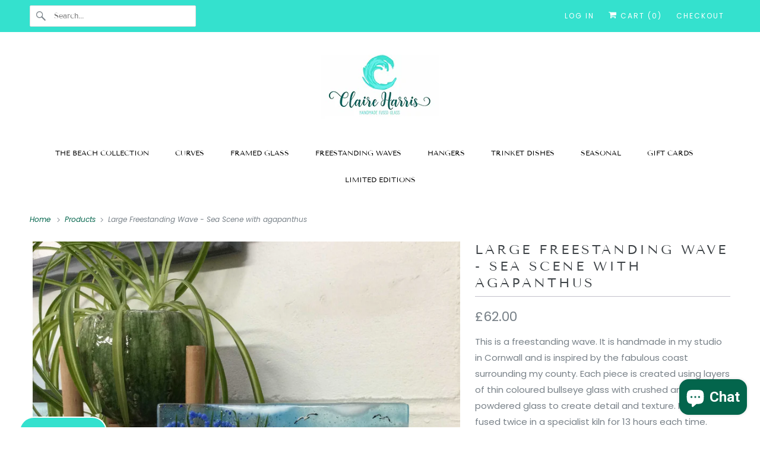

--- FILE ---
content_type: text/html; charset=utf-8
request_url: https://fusedglassbyclaireharris.co.uk/products/freestanding-wave-sea-scene
body_size: 35406
content:
<!DOCTYPE html>
<html class="no-js no-touch" lang="en">
  <head>
    <!-- Google tag (gtag.js) -->
<script async src="https://www.googletagmanager.com/gtag/js?id=G-4QRNDX1PPX"></script>
<script>
  window.dataLayer = window.dataLayer || [];
  function gtag(){dataLayer.push(arguments);}
  gtag('js', new Date());

  gtag('config', 'G-4QRNDX1PPX');
</script>
    <meta charset="utf-8">
    <meta http-equiv="cleartype" content="on">
    <meta name="robots" content="index,follow">

    
    <title>Fused Glass by Claire Harris | Large Freestanding Wave - Sea Scene - Fused Glass By Claire Harris </title>

    
      <meta name="description" content="This is a freestanding wave. It is handmade in my studio in Cornwall and is inspired by the fabulous coast surrounding my county. Each piece is created using layers of thin coloured bullseye glass with crushed and powdered glass to create detail and texture. It has been fused twice in a specialist kiln for 13 hours eac"/>
    

    

<meta name="author" content="Fused Glass By Claire Harris ">
<meta property="og:url" content="https://fusedglassbyclaireharris.co.uk/products/freestanding-wave-sea-scene">
<meta property="og:site_name" content="Fused Glass By Claire Harris ">




  <meta property="og:type" content="product">
  <meta property="og:title" content="Large Freestanding Wave - Sea Scene with agapanthus">
  
    
      <meta property="og:image" content="https://fusedglassbyclaireharris.co.uk/cdn/shop/files/0EDF709A-23BB-4ED3-B3A0-A2CB56B055C8_1dcd1bd6-b592-4bf5-8b83-e19bb8c08fc1_600x.jpg?v=1729934454">
      <meta property="og:image:secure_url" content="https://fusedglassbyclaireharris.co.uk/cdn/shop/files/0EDF709A-23BB-4ED3-B3A0-A2CB56B055C8_1dcd1bd6-b592-4bf5-8b83-e19bb8c08fc1_600x.jpg?v=1729934454">
      <meta property="og:image:width" content="2448">
      <meta property="og:image:height" content="2448">
      <meta property="og:image:alt" content="Large Freestanding Wave - Sea Scene with agapanthus - Fused Glass By Claire Harris ">
      
    
      <meta property="og:image" content="https://fusedglassbyclaireharris.co.uk/cdn/shop/files/IMG_8722_600x.jpg?v=1729934457">
      <meta property="og:image:secure_url" content="https://fusedglassbyclaireharris.co.uk/cdn/shop/files/IMG_8722_600x.jpg?v=1729934457">
      <meta property="og:image:width" content="3264">
      <meta property="og:image:height" content="2448">
      <meta property="og:image:alt" content="Large Freestanding Wave - Sea Scene with agapanthus - Fused Glass By Claire Harris ">
      
    
      <meta property="og:image" content="https://fusedglassbyclaireharris.co.uk/cdn/shop/files/image_19ffa691-f7ec-4545-b6bb-e0474db7a04d_600x.jpg?v=1729934460">
      <meta property="og:image:secure_url" content="https://fusedglassbyclaireharris.co.uk/cdn/shop/files/image_19ffa691-f7ec-4545-b6bb-e0474db7a04d_600x.jpg?v=1729934460">
      <meta property="og:image:width" content="3264">
      <meta property="og:image:height" content="2448">
      <meta property="og:image:alt" content="Large Freestanding Wave - Sea Scene with agapanthus - Fused Glass By Claire Harris ">
      
    
  
  <meta property="product:price:amount" content="62.00">
  <meta property="product:price:currency" content="GBP">



  <meta property="og:description" content="This is a freestanding wave. It is handmade in my studio in Cornwall and is inspired by the fabulous coast surrounding my county. Each piece is created using layers of thin coloured bullseye glass with crushed and powdered glass to create detail and texture. It has been fused twice in a specialist kiln for 13 hours eac">




<meta name="twitter:card" content="summary">

  <meta name="twitter:title" content="Large Freestanding Wave - Sea Scene with agapanthus">
  <meta name="twitter:description" content="This is a freestanding wave. It is handmade in my studio in Cornwall and is inspired by the fabulous coast surrounding my county. Each piece is created using layers of thin coloured bullseye glass with crushed and powdered glass to create detail and texture. It has been fused twice in a specialist kiln for 13 hours each time.   The texture creates a large surface area to allow reflection and sparkle of the natural light. Each piece is hand cut and created without the use of templates or machinery so no two pieces are identical, they each have their own unique characteristics. The impression of agapanthus on a coastal path is created with lots of textures, seagulls fly overhead and clouds float lazily by.  The transparent glass allows light to pass through and the slim footprint allows the glass to">
  <meta name="twitter:image:width" content="240">
  <meta name="twitter:image:height" content="240">
  <meta name="twitter:image" content="https://fusedglassbyclaireharris.co.uk/cdn/shop/files/0EDF709A-23BB-4ED3-B3A0-A2CB56B055C8_1dcd1bd6-b592-4bf5-8b83-e19bb8c08fc1_240x.jpg?v=1729934454">
  <meta name="twitter:image:alt" content="Large Freestanding Wave - Sea Scene with agapanthus - Fused Glass By Claire Harris ">



    

    

    <!-- Mobile Specific Metas -->
    <meta name="HandheldFriendly" content="True">
    <meta name="MobileOptimized" content="320">
    <meta name="viewport" content="width=device-width,initial-scale=1">
    <meta name="theme-color" content="#ffffff">

    <!-- Preconnect Domains -->
    <link rel="preconnect" href="https://cdn.shopify.com" crossorigin>
    <link rel="preconnect" href="https://fonts.shopify.com" crossorigin>
    <link rel="preconnect" href="https://monorail-edge.shopifysvc.com">

    <!-- Preload Assets -->
    <link rel="preload" href="//fusedglassbyclaireharris.co.uk/cdn/shop/t/4/assets/vendors.js?v=144919140039296097911737704593" as="script">
    <link rel="preload" href="//fusedglassbyclaireharris.co.uk/cdn/shop/t/4/assets/fancybox.css?v=30466120580444283401737704593" as="style">
    <link rel="preload" href="//fusedglassbyclaireharris.co.uk/cdn/shop/t/4/assets/styles.css?v=6026312824865490391766486642" as="style">
    <link rel="preload" href="//fusedglassbyclaireharris.co.uk/cdn/shop/t/4/assets/app.js?v=183934804246740853541744208951" as="script">

    <!-- Stylesheet for Fancybox library -->
    <link href="//fusedglassbyclaireharris.co.uk/cdn/shop/t/4/assets/fancybox.css?v=30466120580444283401737704593" rel="stylesheet" type="text/css" media="all" />

    <!-- Stylesheets for Responsive -->
    <link href="//fusedglassbyclaireharris.co.uk/cdn/shop/t/4/assets/styles.css?v=6026312824865490391766486642" rel="stylesheet" type="text/css" media="all" />

    <!-- Icons -->
    
      <link rel="shortcut icon" type="image/x-icon" href="//fusedglassbyclaireharris.co.uk/cdn/shop/files/Flavicon_180x180.jpg?v=1729758922">
      <link rel="apple-touch-icon" href="//fusedglassbyclaireharris.co.uk/cdn/shop/files/Flavicon_180x180.jpg?v=1729758922"/>
      <link rel="apple-touch-icon" sizes="72x72" href="//fusedglassbyclaireharris.co.uk/cdn/shop/files/Flavicon_72x72.jpg?v=1729758922"/>
      <link rel="apple-touch-icon" sizes="114x114" href="//fusedglassbyclaireharris.co.uk/cdn/shop/files/Flavicon_114x114.jpg?v=1729758922"/>
      <link rel="apple-touch-icon" sizes="180x180" href="//fusedglassbyclaireharris.co.uk/cdn/shop/files/Flavicon_180x180.jpg?v=1729758922"/>
      <link rel="apple-touch-icon" sizes="228x228" href="//fusedglassbyclaireharris.co.uk/cdn/shop/files/Flavicon_228x228.jpg?v=1729758922"/>
    
      <link rel="canonical" href="https://fusedglassbyclaireharris.co.uk/products/freestanding-wave-sea-scene"/>

    

    
      <script src="/services/javascripts/countries.js" defer></script>
    

    
    <script>
      window.PXUTheme = window.PXUTheme || {};
      window.PXUTheme.version = '9.1.2';
      window.PXUTheme.name = 'Responsive';
    </script>
    


    <script>
      
window.PXUTheme = window.PXUTheme || {};


window.PXUTheme.theme_settings = {};
window.PXUTheme.theme_settings.primary_locale = "true";
window.PXUTheme.theme_settings.current_locale = "en";
window.PXUTheme.theme_settings.shop_url = "/";


window.PXUTheme.theme_settings.newsletter_popup = true;
window.PXUTheme.theme_settings.newsletter_popup_days = "2";
window.PXUTheme.theme_settings.newsletter_popup_mobile = true;
window.PXUTheme.theme_settings.newsletter_popup_seconds = 30;


window.PXUTheme.theme_settings.enable_predictive_search = true;


window.PXUTheme.theme_settings.free_text = "Free";


window.PXUTheme.theme_settings.product_form_style = "swatches";
window.PXUTheme.theme_settings.display_inventory_left = true;
window.PXUTheme.theme_settings.limit_quantity = false;
window.PXUTheme.theme_settings.inventory_threshold = 10;
window.PXUTheme.theme_settings.free_price_text = "Free";


window.PXUTheme.theme_settings.collection_swatches = false;
window.PXUTheme.theme_settings.collection_secondary_image = true;


window.PXUTheme.theme_settings.cart_action = "ajax";
window.PXUTheme.theme_settings.collection_secondary_image = true;
window.PXUTheme.theme_settings.display_tos_checkbox = false;
window.PXUTheme.theme_settings.tos_richtext = "\u003cp\u003eI Agree with the Terms \u0026 Conditions\u003c\/p\u003e";


window.PXUTheme.translation = {};


window.PXUTheme.translation.newsletter_success_text = "Thank you for joining our mailing list!";


window.PXUTheme.translation.menu = "Menu";


window.PXUTheme.translation.agree_to_terms_warning = "You must agree with the terms and conditions to checkout.";
window.PXUTheme.translation.cart_discount = "Discount";
window.PXUTheme.translation.edit_cart = "View Cart";
window.PXUTheme.translation.add_to_cart_success = "Just Added";
window.PXUTheme.translation.agree_to_terms_html = "I Agree with the Terms &amp; Conditions";
window.PXUTheme.translation.checkout = "Checkout";
window.PXUTheme.translation.or = "or";
window.PXUTheme.translation.continue_shopping = "Continue Shopping";
window.PXUTheme.translation.no_shipping_destination = "We do not ship to this destination.";
window.PXUTheme.translation.additional_rate = "There is one shipping rate available for";
window.PXUTheme.translation.additional_rate_at = "at";
window.PXUTheme.translation.additional_rates_part_1 = "There are";
window.PXUTheme.translation.additional_rates_part_2 = "shipping rates available for";
window.PXUTheme.translation.additional_rates_part_3 = "starting at";


window.PXUTheme.translation.product_add_to_cart_success = "Added";
window.PXUTheme.translation.product_add_to_cart = "Add to cart";
window.PXUTheme.translation.product_notify_form_email = "Email address";
window.PXUTheme.translation.product_notify_form_send = "Send";
window.PXUTheme.translation.items_left_count_one = "item left";
window.PXUTheme.translation.items_left_count_other = "items left";
window.PXUTheme.translation.product_sold_out = "Sold Out";
window.PXUTheme.translation.product_unavailable = "Unavailable";
window.PXUTheme.translation.product_notify_form_success = "Thanks! We will notify you when this product becomes available!";
window.PXUTheme.translation.product_from = "from";


window.PXUTheme.currency = {};


window.PXUTheme.currency.shop_currency = "GBP";
window.PXUTheme.currency.default_currency = "GBP";
window.PXUTheme.currency.display_format = "money_format";
window.PXUTheme.currency.money_format = "£{{amount}}";
window.PXUTheme.currency.money_format_no_currency = "£{{amount}}";
window.PXUTheme.currency.money_format_currency = "£{{amount}} GBP";
window.PXUTheme.currency.native_multi_currency = false;
window.PXUTheme.currency.shipping_calculator = true;
window.PXUTheme.currency.iso_code = "GBP";
window.PXUTheme.currency.symbol = "£";


window.PXUTheme.media_queries = {};
window.PXUTheme.media_queries.small = window.matchMedia( "(max-width: 480px)" );
window.PXUTheme.media_queries.medium = window.matchMedia( "(max-width: 798px)" );
window.PXUTheme.media_queries.large = window.matchMedia( "(min-width: 799px)" );
window.PXUTheme.media_queries.larger = window.matchMedia( "(min-width: 960px)" );
window.PXUTheme.media_queries.xlarge = window.matchMedia( "(min-width: 1200px)" );
window.PXUTheme.media_queries.ie10 = window.matchMedia( "all and (-ms-high-contrast: none), (-ms-high-contrast: active)" );
window.PXUTheme.media_queries.tablet = window.matchMedia( "only screen and (min-width: 799px) and (max-width: 1024px)" );


window.PXUTheme.routes = window.PXUTheme.routes || {};
window.PXUTheme.routes.root_url = "/";
window.PXUTheme.routes.search_url = "/search";
window.PXUTheme.routes.predictive_search_url = "/search/suggest";
window.PXUTheme.routes.cart_url = "/cart";
window.PXUTheme.routes.product_recommendations_url = "/recommendations/products";
    </script>

    <script>
      document.documentElement.className=document.documentElement.className.replace(/\bno-js\b/,'js');
      if(window.Shopify&&window.Shopify.designMode)document.documentElement.className+=' in-theme-editor';
      if(('ontouchstart' in window)||window.DocumentTouch&&document instanceof DocumentTouch)document.documentElement.className=document.documentElement.className.replace(/\bno-touch\b/,'has-touch');
    </script>

    <script src="//fusedglassbyclaireharris.co.uk/cdn/shop/t/4/assets/vendors.js?v=144919140039296097911737704593" defer></script>
    <script src="//fusedglassbyclaireharris.co.uk/cdn/shop/t/4/assets/app.js?v=183934804246740853541744208951" defer></script>

    <script>window.performance && window.performance.mark && window.performance.mark('shopify.content_for_header.start');</script><meta name="google-site-verification" content="T6ZFci0JESevXkn1B8hJSAGAc9guS8EOzlMzISbgMJI">
<meta id="shopify-digital-wallet" name="shopify-digital-wallet" content="/6446415942/digital_wallets/dialog">
<meta name="shopify-checkout-api-token" content="ee322d829d3a9c9d21c151a13069fa83">
<meta id="in-context-paypal-metadata" data-shop-id="6446415942" data-venmo-supported="false" data-environment="production" data-locale="en_US" data-paypal-v4="true" data-currency="GBP">
<link rel="alternate" type="application/json+oembed" href="https://fusedglassbyclaireharris.co.uk/products/freestanding-wave-sea-scene.oembed">
<script async="async" src="/checkouts/internal/preloads.js?locale=en-GB"></script>
<link rel="preconnect" href="https://shop.app" crossorigin="anonymous">
<script async="async" src="https://shop.app/checkouts/internal/preloads.js?locale=en-GB&shop_id=6446415942" crossorigin="anonymous"></script>
<script id="apple-pay-shop-capabilities" type="application/json">{"shopId":6446415942,"countryCode":"GB","currencyCode":"GBP","merchantCapabilities":["supports3DS"],"merchantId":"gid:\/\/shopify\/Shop\/6446415942","merchantName":"Fused Glass By Claire Harris ","requiredBillingContactFields":["postalAddress","email"],"requiredShippingContactFields":["postalAddress","email"],"shippingType":"shipping","supportedNetworks":["visa","maestro","masterCard","amex","discover","elo"],"total":{"type":"pending","label":"Fused Glass By Claire Harris ","amount":"1.00"},"shopifyPaymentsEnabled":true,"supportsSubscriptions":true}</script>
<script id="shopify-features" type="application/json">{"accessToken":"ee322d829d3a9c9d21c151a13069fa83","betas":["rich-media-storefront-analytics"],"domain":"fusedglassbyclaireharris.co.uk","predictiveSearch":true,"shopId":6446415942,"locale":"en"}</script>
<script>var Shopify = Shopify || {};
Shopify.shop = "fused-glass-design-company.myshopify.com";
Shopify.locale = "en";
Shopify.currency = {"active":"GBP","rate":"1.0"};
Shopify.country = "GB";
Shopify.theme = {"name":"Updated copy of Responsive Purchased Theme 23.1...","id":176434938234,"schema_name":"Responsive","schema_version":"9.1.2","theme_store_id":304,"role":"main"};
Shopify.theme.handle = "null";
Shopify.theme.style = {"id":null,"handle":null};
Shopify.cdnHost = "fusedglassbyclaireharris.co.uk/cdn";
Shopify.routes = Shopify.routes || {};
Shopify.routes.root = "/";</script>
<script type="module">!function(o){(o.Shopify=o.Shopify||{}).modules=!0}(window);</script>
<script>!function(o){function n(){var o=[];function n(){o.push(Array.prototype.slice.apply(arguments))}return n.q=o,n}var t=o.Shopify=o.Shopify||{};t.loadFeatures=n(),t.autoloadFeatures=n()}(window);</script>
<script>
  window.ShopifyPay = window.ShopifyPay || {};
  window.ShopifyPay.apiHost = "shop.app\/pay";
  window.ShopifyPay.redirectState = null;
</script>
<script id="shop-js-analytics" type="application/json">{"pageType":"product"}</script>
<script defer="defer" async type="module" src="//fusedglassbyclaireharris.co.uk/cdn/shopifycloud/shop-js/modules/v2/client.init-shop-cart-sync_BT-GjEfc.en.esm.js"></script>
<script defer="defer" async type="module" src="//fusedglassbyclaireharris.co.uk/cdn/shopifycloud/shop-js/modules/v2/chunk.common_D58fp_Oc.esm.js"></script>
<script defer="defer" async type="module" src="//fusedglassbyclaireharris.co.uk/cdn/shopifycloud/shop-js/modules/v2/chunk.modal_xMitdFEc.esm.js"></script>
<script type="module">
  await import("//fusedglassbyclaireharris.co.uk/cdn/shopifycloud/shop-js/modules/v2/client.init-shop-cart-sync_BT-GjEfc.en.esm.js");
await import("//fusedglassbyclaireharris.co.uk/cdn/shopifycloud/shop-js/modules/v2/chunk.common_D58fp_Oc.esm.js");
await import("//fusedglassbyclaireharris.co.uk/cdn/shopifycloud/shop-js/modules/v2/chunk.modal_xMitdFEc.esm.js");

  window.Shopify.SignInWithShop?.initShopCartSync?.({"fedCMEnabled":true,"windoidEnabled":true});

</script>
<script>
  window.Shopify = window.Shopify || {};
  if (!window.Shopify.featureAssets) window.Shopify.featureAssets = {};
  window.Shopify.featureAssets['shop-js'] = {"shop-cart-sync":["modules/v2/client.shop-cart-sync_DZOKe7Ll.en.esm.js","modules/v2/chunk.common_D58fp_Oc.esm.js","modules/v2/chunk.modal_xMitdFEc.esm.js"],"init-fed-cm":["modules/v2/client.init-fed-cm_B6oLuCjv.en.esm.js","modules/v2/chunk.common_D58fp_Oc.esm.js","modules/v2/chunk.modal_xMitdFEc.esm.js"],"shop-cash-offers":["modules/v2/client.shop-cash-offers_D2sdYoxE.en.esm.js","modules/v2/chunk.common_D58fp_Oc.esm.js","modules/v2/chunk.modal_xMitdFEc.esm.js"],"shop-login-button":["modules/v2/client.shop-login-button_QeVjl5Y3.en.esm.js","modules/v2/chunk.common_D58fp_Oc.esm.js","modules/v2/chunk.modal_xMitdFEc.esm.js"],"pay-button":["modules/v2/client.pay-button_DXTOsIq6.en.esm.js","modules/v2/chunk.common_D58fp_Oc.esm.js","modules/v2/chunk.modal_xMitdFEc.esm.js"],"shop-button":["modules/v2/client.shop-button_DQZHx9pm.en.esm.js","modules/v2/chunk.common_D58fp_Oc.esm.js","modules/v2/chunk.modal_xMitdFEc.esm.js"],"avatar":["modules/v2/client.avatar_BTnouDA3.en.esm.js"],"init-windoid":["modules/v2/client.init-windoid_CR1B-cfM.en.esm.js","modules/v2/chunk.common_D58fp_Oc.esm.js","modules/v2/chunk.modal_xMitdFEc.esm.js"],"init-shop-for-new-customer-accounts":["modules/v2/client.init-shop-for-new-customer-accounts_C_vY_xzh.en.esm.js","modules/v2/client.shop-login-button_QeVjl5Y3.en.esm.js","modules/v2/chunk.common_D58fp_Oc.esm.js","modules/v2/chunk.modal_xMitdFEc.esm.js"],"init-shop-email-lookup-coordinator":["modules/v2/client.init-shop-email-lookup-coordinator_BI7n9ZSv.en.esm.js","modules/v2/chunk.common_D58fp_Oc.esm.js","modules/v2/chunk.modal_xMitdFEc.esm.js"],"init-shop-cart-sync":["modules/v2/client.init-shop-cart-sync_BT-GjEfc.en.esm.js","modules/v2/chunk.common_D58fp_Oc.esm.js","modules/v2/chunk.modal_xMitdFEc.esm.js"],"shop-toast-manager":["modules/v2/client.shop-toast-manager_DiYdP3xc.en.esm.js","modules/v2/chunk.common_D58fp_Oc.esm.js","modules/v2/chunk.modal_xMitdFEc.esm.js"],"init-customer-accounts":["modules/v2/client.init-customer-accounts_D9ZNqS-Q.en.esm.js","modules/v2/client.shop-login-button_QeVjl5Y3.en.esm.js","modules/v2/chunk.common_D58fp_Oc.esm.js","modules/v2/chunk.modal_xMitdFEc.esm.js"],"init-customer-accounts-sign-up":["modules/v2/client.init-customer-accounts-sign-up_iGw4briv.en.esm.js","modules/v2/client.shop-login-button_QeVjl5Y3.en.esm.js","modules/v2/chunk.common_D58fp_Oc.esm.js","modules/v2/chunk.modal_xMitdFEc.esm.js"],"shop-follow-button":["modules/v2/client.shop-follow-button_CqMgW2wH.en.esm.js","modules/v2/chunk.common_D58fp_Oc.esm.js","modules/v2/chunk.modal_xMitdFEc.esm.js"],"checkout-modal":["modules/v2/client.checkout-modal_xHeaAweL.en.esm.js","modules/v2/chunk.common_D58fp_Oc.esm.js","modules/v2/chunk.modal_xMitdFEc.esm.js"],"shop-login":["modules/v2/client.shop-login_D91U-Q7h.en.esm.js","modules/v2/chunk.common_D58fp_Oc.esm.js","modules/v2/chunk.modal_xMitdFEc.esm.js"],"lead-capture":["modules/v2/client.lead-capture_BJmE1dJe.en.esm.js","modules/v2/chunk.common_D58fp_Oc.esm.js","modules/v2/chunk.modal_xMitdFEc.esm.js"],"payment-terms":["modules/v2/client.payment-terms_Ci9AEqFq.en.esm.js","modules/v2/chunk.common_D58fp_Oc.esm.js","modules/v2/chunk.modal_xMitdFEc.esm.js"]};
</script>
<script>(function() {
  var isLoaded = false;
  function asyncLoad() {
    if (isLoaded) return;
    isLoaded = true;
    var urls = ["https:\/\/cdn.s3.pop-convert.com\/pcjs.production.min.js?unique_id=fused-glass-design-company.myshopify.com\u0026shop=fused-glass-design-company.myshopify.com","https:\/\/script.pop-convert.com\/new-micro\/production.pc.min.js?unique_id=fused-glass-design-company.myshopify.com\u0026shop=fused-glass-design-company.myshopify.com"];
    for (var i = 0; i < urls.length; i++) {
      var s = document.createElement('script');
      s.type = 'text/javascript';
      s.async = true;
      s.src = urls[i];
      var x = document.getElementsByTagName('script')[0];
      x.parentNode.insertBefore(s, x);
    }
  };
  if(window.attachEvent) {
    window.attachEvent('onload', asyncLoad);
  } else {
    window.addEventListener('load', asyncLoad, false);
  }
})();</script>
<script id="__st">var __st={"a":6446415942,"offset":0,"reqid":"221c3af5-44f7-4652-b315-86fa4b32f656-1769358712","pageurl":"fusedglassbyclaireharris.co.uk\/products\/freestanding-wave-sea-scene","u":"5b6c97e5a19d","p":"product","rtyp":"product","rid":1674371039302};</script>
<script>window.ShopifyPaypalV4VisibilityTracking = true;</script>
<script id="captcha-bootstrap">!function(){'use strict';const t='contact',e='account',n='new_comment',o=[[t,t],['blogs',n],['comments',n],[t,'customer']],c=[[e,'customer_login'],[e,'guest_login'],[e,'recover_customer_password'],[e,'create_customer']],r=t=>t.map((([t,e])=>`form[action*='/${t}']:not([data-nocaptcha='true']) input[name='form_type'][value='${e}']`)).join(','),a=t=>()=>t?[...document.querySelectorAll(t)].map((t=>t.form)):[];function s(){const t=[...o],e=r(t);return a(e)}const i='password',u='form_key',d=['recaptcha-v3-token','g-recaptcha-response','h-captcha-response',i],f=()=>{try{return window.sessionStorage}catch{return}},m='__shopify_v',_=t=>t.elements[u];function p(t,e,n=!1){try{const o=window.sessionStorage,c=JSON.parse(o.getItem(e)),{data:r}=function(t){const{data:e,action:n}=t;return t[m]||n?{data:e,action:n}:{data:t,action:n}}(c);for(const[e,n]of Object.entries(r))t.elements[e]&&(t.elements[e].value=n);n&&o.removeItem(e)}catch(o){console.error('form repopulation failed',{error:o})}}const l='form_type',E='cptcha';function T(t){t.dataset[E]=!0}const w=window,h=w.document,L='Shopify',v='ce_forms',y='captcha';let A=!1;((t,e)=>{const n=(g='f06e6c50-85a8-45c8-87d0-21a2b65856fe',I='https://cdn.shopify.com/shopifycloud/storefront-forms-hcaptcha/ce_storefront_forms_captcha_hcaptcha.v1.5.2.iife.js',D={infoText:'Protected by hCaptcha',privacyText:'Privacy',termsText:'Terms'},(t,e,n)=>{const o=w[L][v],c=o.bindForm;if(c)return c(t,g,e,D).then(n);var r;o.q.push([[t,g,e,D],n]),r=I,A||(h.body.append(Object.assign(h.createElement('script'),{id:'captcha-provider',async:!0,src:r})),A=!0)});var g,I,D;w[L]=w[L]||{},w[L][v]=w[L][v]||{},w[L][v].q=[],w[L][y]=w[L][y]||{},w[L][y].protect=function(t,e){n(t,void 0,e),T(t)},Object.freeze(w[L][y]),function(t,e,n,w,h,L){const[v,y,A,g]=function(t,e,n){const i=e?o:[],u=t?c:[],d=[...i,...u],f=r(d),m=r(i),_=r(d.filter((([t,e])=>n.includes(e))));return[a(f),a(m),a(_),s()]}(w,h,L),I=t=>{const e=t.target;return e instanceof HTMLFormElement?e:e&&e.form},D=t=>v().includes(t);t.addEventListener('submit',(t=>{const e=I(t);if(!e)return;const n=D(e)&&!e.dataset.hcaptchaBound&&!e.dataset.recaptchaBound,o=_(e),c=g().includes(e)&&(!o||!o.value);(n||c)&&t.preventDefault(),c&&!n&&(function(t){try{if(!f())return;!function(t){const e=f();if(!e)return;const n=_(t);if(!n)return;const o=n.value;o&&e.removeItem(o)}(t);const e=Array.from(Array(32),(()=>Math.random().toString(36)[2])).join('');!function(t,e){_(t)||t.append(Object.assign(document.createElement('input'),{type:'hidden',name:u})),t.elements[u].value=e}(t,e),function(t,e){const n=f();if(!n)return;const o=[...t.querySelectorAll(`input[type='${i}']`)].map((({name:t})=>t)),c=[...d,...o],r={};for(const[a,s]of new FormData(t).entries())c.includes(a)||(r[a]=s);n.setItem(e,JSON.stringify({[m]:1,action:t.action,data:r}))}(t,e)}catch(e){console.error('failed to persist form',e)}}(e),e.submit())}));const S=(t,e)=>{t&&!t.dataset[E]&&(n(t,e.some((e=>e===t))),T(t))};for(const o of['focusin','change'])t.addEventListener(o,(t=>{const e=I(t);D(e)&&S(e,y())}));const B=e.get('form_key'),M=e.get(l),P=B&&M;t.addEventListener('DOMContentLoaded',(()=>{const t=y();if(P)for(const e of t)e.elements[l].value===M&&p(e,B);[...new Set([...A(),...v().filter((t=>'true'===t.dataset.shopifyCaptcha))])].forEach((e=>S(e,t)))}))}(h,new URLSearchParams(w.location.search),n,t,e,['guest_login'])})(!0,!0)}();</script>
<script integrity="sha256-4kQ18oKyAcykRKYeNunJcIwy7WH5gtpwJnB7kiuLZ1E=" data-source-attribution="shopify.loadfeatures" defer="defer" src="//fusedglassbyclaireharris.co.uk/cdn/shopifycloud/storefront/assets/storefront/load_feature-a0a9edcb.js" crossorigin="anonymous"></script>
<script crossorigin="anonymous" defer="defer" src="//fusedglassbyclaireharris.co.uk/cdn/shopifycloud/storefront/assets/shopify_pay/storefront-65b4c6d7.js?v=20250812"></script>
<script data-source-attribution="shopify.dynamic_checkout.dynamic.init">var Shopify=Shopify||{};Shopify.PaymentButton=Shopify.PaymentButton||{isStorefrontPortableWallets:!0,init:function(){window.Shopify.PaymentButton.init=function(){};var t=document.createElement("script");t.src="https://fusedglassbyclaireharris.co.uk/cdn/shopifycloud/portable-wallets/latest/portable-wallets.en.js",t.type="module",document.head.appendChild(t)}};
</script>
<script data-source-attribution="shopify.dynamic_checkout.buyer_consent">
  function portableWalletsHideBuyerConsent(e){var t=document.getElementById("shopify-buyer-consent"),n=document.getElementById("shopify-subscription-policy-button");t&&n&&(t.classList.add("hidden"),t.setAttribute("aria-hidden","true"),n.removeEventListener("click",e))}function portableWalletsShowBuyerConsent(e){var t=document.getElementById("shopify-buyer-consent"),n=document.getElementById("shopify-subscription-policy-button");t&&n&&(t.classList.remove("hidden"),t.removeAttribute("aria-hidden"),n.addEventListener("click",e))}window.Shopify?.PaymentButton&&(window.Shopify.PaymentButton.hideBuyerConsent=portableWalletsHideBuyerConsent,window.Shopify.PaymentButton.showBuyerConsent=portableWalletsShowBuyerConsent);
</script>
<script>
  function portableWalletsCleanup(e){e&&e.src&&console.error("Failed to load portable wallets script "+e.src);var t=document.querySelectorAll("shopify-accelerated-checkout .shopify-payment-button__skeleton, shopify-accelerated-checkout-cart .wallet-cart-button__skeleton"),e=document.getElementById("shopify-buyer-consent");for(let e=0;e<t.length;e++)t[e].remove();e&&e.remove()}function portableWalletsNotLoadedAsModule(e){e instanceof ErrorEvent&&"string"==typeof e.message&&e.message.includes("import.meta")&&"string"==typeof e.filename&&e.filename.includes("portable-wallets")&&(window.removeEventListener("error",portableWalletsNotLoadedAsModule),window.Shopify.PaymentButton.failedToLoad=e,"loading"===document.readyState?document.addEventListener("DOMContentLoaded",window.Shopify.PaymentButton.init):window.Shopify.PaymentButton.init())}window.addEventListener("error",portableWalletsNotLoadedAsModule);
</script>

<script type="module" src="https://fusedglassbyclaireharris.co.uk/cdn/shopifycloud/portable-wallets/latest/portable-wallets.en.js" onError="portableWalletsCleanup(this)" crossorigin="anonymous"></script>
<script nomodule>
  document.addEventListener("DOMContentLoaded", portableWalletsCleanup);
</script>

<script id='scb4127' type='text/javascript' async='' src='https://fusedglassbyclaireharris.co.uk/cdn/shopifycloud/privacy-banner/storefront-banner.js'></script><link id="shopify-accelerated-checkout-styles" rel="stylesheet" media="screen" href="https://fusedglassbyclaireharris.co.uk/cdn/shopifycloud/portable-wallets/latest/accelerated-checkout-backwards-compat.css" crossorigin="anonymous">
<style id="shopify-accelerated-checkout-cart">
        #shopify-buyer-consent {
  margin-top: 1em;
  display: inline-block;
  width: 100%;
}

#shopify-buyer-consent.hidden {
  display: none;
}

#shopify-subscription-policy-button {
  background: none;
  border: none;
  padding: 0;
  text-decoration: underline;
  font-size: inherit;
  cursor: pointer;
}

#shopify-subscription-policy-button::before {
  box-shadow: none;
}

      </style>

<script>window.performance && window.performance.mark && window.performance.mark('shopify.content_for_header.end');</script>

    <noscript>
      <style>
        .slides > li:first-child {display: block;}
        .image__fallback {
          width: 100vw;
          display: block !important;
          max-width: 100vw !important;
          margin-bottom: 0;
        }
        .no-js-only {
          display: inherit !important;
        }
        .icon-cart.cart-button {
          display: none;
        }
        .lazyload {
          opacity: 1;
          -webkit-filter: blur(0);
          filter: blur(0);
        }
        .animate_right,
        .animate_left,
        .animate_up,
        .animate_down {
          opacity: 1;
        }
        .product_section .product_form {
          opacity: 1;
        }
        .multi_select,
        form .select {
          display: block !important;
        }
        .swatch_options {
          display: none;
        }
        .image-element__wrap {
          display: none;
        }
      </style>
    </noscript>
<!-- Hotjar Tracking Code for Fused Glass by Claire Harris -->
<script>
    (function(h,o,t,j,a,r){
        h.hj=h.hj||function(){(h.hj.q=h.hj.q||[]).push(arguments)};
        h._hjSettings={hjid:4994618,hjsv:6};
        a=o.getElementsByTagName('head')[0];
        r=o.createElement('script');r.async=1;
        r.src=t+h._hjSettings.hjid+j+h._hjSettings.hjsv;
        a.appendChild(r);
    })(window,document,'https://static.hotjar.com/c/hotjar-','.js?sv=');
</script>
  <!-- BEGIN app block: shopify://apps/judge-me-reviews/blocks/judgeme_core/61ccd3b1-a9f2-4160-9fe9-4fec8413e5d8 --><!-- Start of Judge.me Core -->






<link rel="dns-prefetch" href="https://cdnwidget.judge.me">
<link rel="dns-prefetch" href="https://cdn.judge.me">
<link rel="dns-prefetch" href="https://cdn1.judge.me">
<link rel="dns-prefetch" href="https://api.judge.me">

<script data-cfasync='false' class='jdgm-settings-script'>window.jdgmSettings={"pagination":5,"disable_web_reviews":false,"badge_no_review_text":"No reviews","badge_n_reviews_text":"{{ n }} review/reviews","hide_badge_preview_if_no_reviews":true,"badge_hide_text":false,"enforce_center_preview_badge":false,"widget_title":"Customer Reviews","widget_open_form_text":"Write a review","widget_close_form_text":"Cancel review","widget_refresh_page_text":"Refresh page","widget_summary_text":"Based on {{ number_of_reviews }} review/reviews","widget_no_review_text":"Be the first to write a review","widget_name_field_text":"Display name","widget_verified_name_field_text":"Verified Name (public)","widget_name_placeholder_text":"Display name","widget_required_field_error_text":"This field is required.","widget_email_field_text":"Email address","widget_verified_email_field_text":"Verified Email (private, can not be edited)","widget_email_placeholder_text":"Your email address","widget_email_field_error_text":"Please enter a valid email address.","widget_rating_field_text":"Rating","widget_review_title_field_text":"Review Title","widget_review_title_placeholder_text":"Give your review a title","widget_review_body_field_text":"Review content","widget_review_body_placeholder_text":"Start writing here...","widget_pictures_field_text":"Picture/Video (optional)","widget_submit_review_text":"Submit Review","widget_submit_verified_review_text":"Submit Verified Review","widget_submit_success_msg_with_auto_publish":"Thank you! Please refresh the page in a few moments to see your review. You can remove or edit your review by logging into \u003ca href='https://judge.me/login' target='_blank' rel='nofollow noopener'\u003eJudge.me\u003c/a\u003e","widget_submit_success_msg_no_auto_publish":"Thank you! Your review will be published as soon as it is approved by the shop admin. You can remove or edit your review by logging into \u003ca href='https://judge.me/login' target='_blank' rel='nofollow noopener'\u003eJudge.me\u003c/a\u003e","widget_show_default_reviews_out_of_total_text":"Showing {{ n_reviews_shown }} out of {{ n_reviews }} reviews.","widget_show_all_link_text":"Show all","widget_show_less_link_text":"Show less","widget_author_said_text":"{{ reviewer_name }} said:","widget_days_text":"{{ n }} days ago","widget_weeks_text":"{{ n }} week/weeks ago","widget_months_text":"{{ n }} month/months ago","widget_years_text":"{{ n }} year/years ago","widget_yesterday_text":"Yesterday","widget_today_text":"Today","widget_replied_text":"\u003e\u003e {{ shop_name }} replied:","widget_read_more_text":"Read more","widget_reviewer_name_as_initial":"","widget_rating_filter_color":"#fbcd0a","widget_rating_filter_see_all_text":"See all reviews","widget_sorting_most_recent_text":"Most Recent","widget_sorting_highest_rating_text":"Highest Rating","widget_sorting_lowest_rating_text":"Lowest Rating","widget_sorting_with_pictures_text":"Only Pictures","widget_sorting_most_helpful_text":"Most Helpful","widget_open_question_form_text":"Ask a question","widget_reviews_subtab_text":"Reviews","widget_questions_subtab_text":"Questions","widget_question_label_text":"Question","widget_answer_label_text":"Answer","widget_question_placeholder_text":"Write your question here","widget_submit_question_text":"Submit Question","widget_question_submit_success_text":"Thank you for your question! We will notify you once it gets answered.","verified_badge_text":"Verified","verified_badge_bg_color":"","verified_badge_text_color":"","verified_badge_placement":"left-of-reviewer-name","widget_review_max_height":"","widget_hide_border":false,"widget_social_share":false,"widget_thumb":false,"widget_review_location_show":false,"widget_location_format":"","all_reviews_include_out_of_store_products":true,"all_reviews_out_of_store_text":"(out of store)","all_reviews_pagination":100,"all_reviews_product_name_prefix_text":"about","enable_review_pictures":true,"enable_question_anwser":false,"widget_theme":"default","review_date_format":"mm/dd/yyyy","default_sort_method":"most-recent","widget_product_reviews_subtab_text":"Product Reviews","widget_shop_reviews_subtab_text":"Shop Reviews","widget_other_products_reviews_text":"Reviews for other products","widget_store_reviews_subtab_text":"Store reviews","widget_no_store_reviews_text":"This store hasn't received any reviews yet","widget_web_restriction_product_reviews_text":"This product hasn't received any reviews yet","widget_no_items_text":"No items found","widget_show_more_text":"Show more","widget_write_a_store_review_text":"Write a Store Review","widget_other_languages_heading":"Reviews in Other Languages","widget_translate_review_text":"Translate review to {{ language }}","widget_translating_review_text":"Translating...","widget_show_original_translation_text":"Show original ({{ language }})","widget_translate_review_failed_text":"Review couldn't be translated.","widget_translate_review_retry_text":"Retry","widget_translate_review_try_again_later_text":"Try again later","show_product_url_for_grouped_product":false,"widget_sorting_pictures_first_text":"Pictures First","show_pictures_on_all_rev_page_mobile":false,"show_pictures_on_all_rev_page_desktop":false,"floating_tab_hide_mobile_install_preference":false,"floating_tab_button_name":"★ Reviews","floating_tab_title":"Let customers speak for us","floating_tab_button_color":"","floating_tab_button_background_color":"","floating_tab_url":"","floating_tab_url_enabled":false,"floating_tab_tab_style":"text","all_reviews_text_badge_text":"Customers rate us {{ shop.metafields.judgeme.all_reviews_rating | round: 1 }}/5 based on {{ shop.metafields.judgeme.all_reviews_count }} reviews.","all_reviews_text_badge_text_branded_style":"{{ shop.metafields.judgeme.all_reviews_rating | round: 1 }} out of 5 stars based on {{ shop.metafields.judgeme.all_reviews_count }} reviews","is_all_reviews_text_badge_a_link":false,"show_stars_for_all_reviews_text_badge":false,"all_reviews_text_badge_url":"","all_reviews_text_style":"branded","all_reviews_text_color_style":"judgeme_brand_color","all_reviews_text_color":"#108474","all_reviews_text_show_jm_brand":true,"featured_carousel_show_header":true,"featured_carousel_title":"Let customers speak for us","testimonials_carousel_title":"Customers are saying","videos_carousel_title":"Real customer stories","cards_carousel_title":"Customers are saying","featured_carousel_count_text":"from {{ n }} reviews","featured_carousel_add_link_to_all_reviews_page":false,"featured_carousel_url":"","featured_carousel_show_images":true,"featured_carousel_autoslide_interval":5,"featured_carousel_arrows_on_the_sides":false,"featured_carousel_height":250,"featured_carousel_width":80,"featured_carousel_image_size":0,"featured_carousel_image_height":250,"featured_carousel_arrow_color":"#eeeeee","verified_count_badge_style":"branded","verified_count_badge_orientation":"horizontal","verified_count_badge_color_style":"judgeme_brand_color","verified_count_badge_color":"#108474","is_verified_count_badge_a_link":false,"verified_count_badge_url":"","verified_count_badge_show_jm_brand":true,"widget_rating_preset_default":5,"widget_first_sub_tab":"product-reviews","widget_show_histogram":true,"widget_histogram_use_custom_color":false,"widget_pagination_use_custom_color":false,"widget_star_use_custom_color":false,"widget_verified_badge_use_custom_color":false,"widget_write_review_use_custom_color":false,"picture_reminder_submit_button":"Upload Pictures","enable_review_videos":false,"mute_video_by_default":false,"widget_sorting_videos_first_text":"Videos First","widget_review_pending_text":"Pending","featured_carousel_items_for_large_screen":3,"social_share_options_order":"Facebook,Twitter","remove_microdata_snippet":true,"disable_json_ld":false,"enable_json_ld_products":false,"preview_badge_show_question_text":false,"preview_badge_no_question_text":"No questions","preview_badge_n_question_text":"{{ number_of_questions }} question/questions","qa_badge_show_icon":false,"qa_badge_position":"same-row","remove_judgeme_branding":false,"widget_add_search_bar":false,"widget_search_bar_placeholder":"Search","widget_sorting_verified_only_text":"Verified only","featured_carousel_theme":"default","featured_carousel_show_rating":true,"featured_carousel_show_title":true,"featured_carousel_show_body":true,"featured_carousel_show_date":false,"featured_carousel_show_reviewer":true,"featured_carousel_show_product":false,"featured_carousel_header_background_color":"#108474","featured_carousel_header_text_color":"#ffffff","featured_carousel_name_product_separator":"reviewed","featured_carousel_full_star_background":"#108474","featured_carousel_empty_star_background":"#dadada","featured_carousel_vertical_theme_background":"#f9fafb","featured_carousel_verified_badge_enable":true,"featured_carousel_verified_badge_color":"#108474","featured_carousel_border_style":"round","featured_carousel_review_line_length_limit":3,"featured_carousel_more_reviews_button_text":"Read more reviews","featured_carousel_view_product_button_text":"View product","all_reviews_page_load_reviews_on":"scroll","all_reviews_page_load_more_text":"Load More Reviews","disable_fb_tab_reviews":false,"enable_ajax_cdn_cache":false,"widget_advanced_speed_features":5,"widget_public_name_text":"displayed publicly like","default_reviewer_name":"John Smith","default_reviewer_name_has_non_latin":true,"widget_reviewer_anonymous":"Anonymous","medals_widget_title":"Judge.me Review Medals","medals_widget_background_color":"#f9fafb","medals_widget_position":"footer_all_pages","medals_widget_border_color":"#f9fafb","medals_widget_verified_text_position":"left","medals_widget_use_monochromatic_version":false,"medals_widget_elements_color":"#108474","show_reviewer_avatar":true,"widget_invalid_yt_video_url_error_text":"Not a YouTube video URL","widget_max_length_field_error_text":"Please enter no more than {0} characters.","widget_show_country_flag":false,"widget_show_collected_via_shop_app":true,"widget_verified_by_shop_badge_style":"light","widget_verified_by_shop_text":"Verified by Shop","widget_show_photo_gallery":false,"widget_load_with_code_splitting":true,"widget_ugc_install_preference":false,"widget_ugc_title":"Made by us, Shared by you","widget_ugc_subtitle":"Tag us to see your picture featured in our page","widget_ugc_arrows_color":"#ffffff","widget_ugc_primary_button_text":"Buy Now","widget_ugc_primary_button_background_color":"#108474","widget_ugc_primary_button_text_color":"#ffffff","widget_ugc_primary_button_border_width":"0","widget_ugc_primary_button_border_style":"none","widget_ugc_primary_button_border_color":"#108474","widget_ugc_primary_button_border_radius":"25","widget_ugc_secondary_button_text":"Load More","widget_ugc_secondary_button_background_color":"#ffffff","widget_ugc_secondary_button_text_color":"#108474","widget_ugc_secondary_button_border_width":"2","widget_ugc_secondary_button_border_style":"solid","widget_ugc_secondary_button_border_color":"#108474","widget_ugc_secondary_button_border_radius":"25","widget_ugc_reviews_button_text":"View Reviews","widget_ugc_reviews_button_background_color":"#ffffff","widget_ugc_reviews_button_text_color":"#108474","widget_ugc_reviews_button_border_width":"2","widget_ugc_reviews_button_border_style":"solid","widget_ugc_reviews_button_border_color":"#108474","widget_ugc_reviews_button_border_radius":"25","widget_ugc_reviews_button_link_to":"judgeme-reviews-page","widget_ugc_show_post_date":true,"widget_ugc_max_width":"800","widget_rating_metafield_value_type":true,"widget_primary_color":"#108474","widget_enable_secondary_color":false,"widget_secondary_color":"#edf5f5","widget_summary_average_rating_text":"{{ average_rating }} out of 5","widget_media_grid_title":"Customer photos \u0026 videos","widget_media_grid_see_more_text":"See more","widget_round_style":false,"widget_show_product_medals":true,"widget_verified_by_judgeme_text":"Verified by Judge.me","widget_show_store_medals":true,"widget_verified_by_judgeme_text_in_store_medals":"Verified by Judge.me","widget_media_field_exceed_quantity_message":"Sorry, we can only accept {{ max_media }} for one review.","widget_media_field_exceed_limit_message":"{{ file_name }} is too large, please select a {{ media_type }} less than {{ size_limit }}MB.","widget_review_submitted_text":"Review Submitted!","widget_question_submitted_text":"Question Submitted!","widget_close_form_text_question":"Cancel","widget_write_your_answer_here_text":"Write your answer here","widget_enabled_branded_link":true,"widget_show_collected_by_judgeme":true,"widget_reviewer_name_color":"","widget_write_review_text_color":"","widget_write_review_bg_color":"","widget_collected_by_judgeme_text":"collected by Judge.me","widget_pagination_type":"standard","widget_load_more_text":"Load More","widget_load_more_color":"#108474","widget_full_review_text":"Full Review","widget_read_more_reviews_text":"Read More Reviews","widget_read_questions_text":"Read Questions","widget_questions_and_answers_text":"Questions \u0026 Answers","widget_verified_by_text":"Verified by","widget_verified_text":"Verified","widget_number_of_reviews_text":"{{ number_of_reviews }} reviews","widget_back_button_text":"Back","widget_next_button_text":"Next","widget_custom_forms_filter_button":"Filters","custom_forms_style":"horizontal","widget_show_review_information":false,"how_reviews_are_collected":"How reviews are collected?","widget_show_review_keywords":false,"widget_gdpr_statement":"How we use your data: We'll only contact you about the review you left, and only if necessary. By submitting your review, you agree to Judge.me's \u003ca href='https://judge.me/terms' target='_blank' rel='nofollow noopener'\u003eterms\u003c/a\u003e, \u003ca href='https://judge.me/privacy' target='_blank' rel='nofollow noopener'\u003eprivacy\u003c/a\u003e and \u003ca href='https://judge.me/content-policy' target='_blank' rel='nofollow noopener'\u003econtent\u003c/a\u003e policies.","widget_multilingual_sorting_enabled":false,"widget_translate_review_content_enabled":false,"widget_translate_review_content_method":"manual","popup_widget_review_selection":"automatically_with_pictures","popup_widget_round_border_style":true,"popup_widget_show_title":true,"popup_widget_show_body":true,"popup_widget_show_reviewer":false,"popup_widget_show_product":true,"popup_widget_show_pictures":true,"popup_widget_use_review_picture":true,"popup_widget_show_on_home_page":true,"popup_widget_show_on_product_page":true,"popup_widget_show_on_collection_page":true,"popup_widget_show_on_cart_page":true,"popup_widget_position":"bottom_left","popup_widget_first_review_delay":5,"popup_widget_duration":5,"popup_widget_interval":5,"popup_widget_review_count":5,"popup_widget_hide_on_mobile":true,"review_snippet_widget_round_border_style":true,"review_snippet_widget_card_color":"#FFFFFF","review_snippet_widget_slider_arrows_background_color":"#FFFFFF","review_snippet_widget_slider_arrows_color":"#000000","review_snippet_widget_star_color":"#108474","show_product_variant":false,"all_reviews_product_variant_label_text":"Variant: ","widget_show_verified_branding":true,"widget_ai_summary_title":"Customers say","widget_ai_summary_disclaimer":"AI-powered review summary based on recent customer reviews","widget_show_ai_summary":false,"widget_show_ai_summary_bg":false,"widget_show_review_title_input":true,"redirect_reviewers_invited_via_email":"external_form","request_store_review_after_product_review":false,"request_review_other_products_in_order":false,"review_form_color_scheme":"default","review_form_corner_style":"square","review_form_star_color":{},"review_form_text_color":"#333333","review_form_background_color":"#ffffff","review_form_field_background_color":"#fafafa","review_form_button_color":{},"review_form_button_text_color":"#ffffff","review_form_modal_overlay_color":"#000000","review_content_screen_title_text":"How would you rate this product?","review_content_introduction_text":"We would love it if you would share a bit about your experience.","store_review_form_title_text":"How would you rate this store?","store_review_form_introduction_text":"We would love it if you would share a bit about your experience.","show_review_guidance_text":true,"one_star_review_guidance_text":"Poor","five_star_review_guidance_text":"Great","customer_information_screen_title_text":"About you","customer_information_introduction_text":"Please tell us more about you.","custom_questions_screen_title_text":"Your experience in more detail","custom_questions_introduction_text":"Here are a few questions to help us understand more about your experience.","review_submitted_screen_title_text":"Thanks for your review!","review_submitted_screen_thank_you_text":"We are processing it and it will appear on the store soon.","review_submitted_screen_email_verification_text":"Please confirm your email by clicking the link we just sent you. This helps us keep reviews authentic.","review_submitted_request_store_review_text":"Would you like to share your experience of shopping with us?","review_submitted_review_other_products_text":"Would you like to review these products?","store_review_screen_title_text":"Would you like to share your experience of shopping with us?","store_review_introduction_text":"We value your feedback and use it to improve. Please share any thoughts or suggestions you have.","reviewer_media_screen_title_picture_text":"Share a picture","reviewer_media_introduction_picture_text":"Upload a photo to support your review.","reviewer_media_screen_title_video_text":"Share a video","reviewer_media_introduction_video_text":"Upload a video to support your review.","reviewer_media_screen_title_picture_or_video_text":"Share a picture or video","reviewer_media_introduction_picture_or_video_text":"Upload a photo or video to support your review.","reviewer_media_youtube_url_text":"Paste your Youtube URL here","advanced_settings_next_step_button_text":"Next","advanced_settings_close_review_button_text":"Close","modal_write_review_flow":false,"write_review_flow_required_text":"Required","write_review_flow_privacy_message_text":"We respect your privacy.","write_review_flow_anonymous_text":"Post review as anonymous","write_review_flow_visibility_text":"This won't be visible to other customers.","write_review_flow_multiple_selection_help_text":"Select as many as you like","write_review_flow_single_selection_help_text":"Select one option","write_review_flow_required_field_error_text":"This field is required","write_review_flow_invalid_email_error_text":"Please enter a valid email address","write_review_flow_max_length_error_text":"Max. {{ max_length }} characters.","write_review_flow_media_upload_text":"\u003cb\u003eClick to upload\u003c/b\u003e or drag and drop","write_review_flow_gdpr_statement":"We'll only contact you about your review if necessary. By submitting your review, you agree to our \u003ca href='https://judge.me/terms' target='_blank' rel='nofollow noopener'\u003eterms and conditions\u003c/a\u003e and \u003ca href='https://judge.me/privacy' target='_blank' rel='nofollow noopener'\u003eprivacy policy\u003c/a\u003e.","rating_only_reviews_enabled":false,"show_negative_reviews_help_screen":false,"new_review_flow_help_screen_rating_threshold":3,"negative_review_resolution_screen_title_text":"Tell us more","negative_review_resolution_text":"Your experience matters to us. If there were issues with your purchase, we're here to help. Feel free to reach out to us, we'd love the opportunity to make things right.","negative_review_resolution_button_text":"Contact us","negative_review_resolution_proceed_with_review_text":"Leave a review","negative_review_resolution_subject":"Issue with purchase from {{ shop_name }}.{{ order_name }}","preview_badge_collection_page_install_status":false,"widget_review_custom_css":"","preview_badge_custom_css":"","preview_badge_stars_count":"5-stars","featured_carousel_custom_css":"","floating_tab_custom_css":"","all_reviews_widget_custom_css":"","medals_widget_custom_css":"","verified_badge_custom_css":"","all_reviews_text_custom_css":"","transparency_badges_collected_via_store_invite":false,"transparency_badges_from_another_provider":false,"transparency_badges_collected_from_store_visitor":false,"transparency_badges_collected_by_verified_review_provider":false,"transparency_badges_earned_reward":false,"transparency_badges_collected_via_store_invite_text":"Review collected via store invitation","transparency_badges_from_another_provider_text":"Review collected from another provider","transparency_badges_collected_from_store_visitor_text":"Review collected from a store visitor","transparency_badges_written_in_google_text":"Review written in Google","transparency_badges_written_in_etsy_text":"Review written in Etsy","transparency_badges_written_in_shop_app_text":"Review written in Shop App","transparency_badges_earned_reward_text":"Review earned a reward for future purchase","product_review_widget_per_page":10,"widget_store_review_label_text":"Review about the store","checkout_comment_extension_title_on_product_page":"Customer Comments","checkout_comment_extension_num_latest_comment_show":5,"checkout_comment_extension_format":"name_and_timestamp","checkout_comment_customer_name":"last_initial","checkout_comment_comment_notification":true,"preview_badge_collection_page_install_preference":false,"preview_badge_home_page_install_preference":false,"preview_badge_product_page_install_preference":false,"review_widget_install_preference":"","review_carousel_install_preference":false,"floating_reviews_tab_install_preference":"none","verified_reviews_count_badge_install_preference":false,"all_reviews_text_install_preference":false,"review_widget_best_location":false,"judgeme_medals_install_preference":false,"review_widget_revamp_enabled":false,"review_widget_qna_enabled":false,"review_widget_header_theme":"minimal","review_widget_widget_title_enabled":true,"review_widget_header_text_size":"medium","review_widget_header_text_weight":"regular","review_widget_average_rating_style":"compact","review_widget_bar_chart_enabled":true,"review_widget_bar_chart_type":"numbers","review_widget_bar_chart_style":"standard","review_widget_expanded_media_gallery_enabled":false,"review_widget_reviews_section_theme":"standard","review_widget_image_style":"thumbnails","review_widget_review_image_ratio":"square","review_widget_stars_size":"medium","review_widget_verified_badge":"standard_text","review_widget_review_title_text_size":"medium","review_widget_review_text_size":"medium","review_widget_review_text_length":"medium","review_widget_number_of_columns_desktop":3,"review_widget_carousel_transition_speed":5,"review_widget_custom_questions_answers_display":"always","review_widget_button_text_color":"#FFFFFF","review_widget_text_color":"#000000","review_widget_lighter_text_color":"#7B7B7B","review_widget_corner_styling":"soft","review_widget_review_word_singular":"review","review_widget_review_word_plural":"reviews","review_widget_voting_label":"Helpful?","review_widget_shop_reply_label":"Reply from {{ shop_name }}:","review_widget_filters_title":"Filters","qna_widget_question_word_singular":"Question","qna_widget_question_word_plural":"Questions","qna_widget_answer_reply_label":"Answer from {{ answerer_name }}:","qna_content_screen_title_text":"Ask a question about this product","qna_widget_question_required_field_error_text":"Please enter your question.","qna_widget_flow_gdpr_statement":"We'll only contact you about your question if necessary. By submitting your question, you agree to our \u003ca href='https://judge.me/terms' target='_blank' rel='nofollow noopener'\u003eterms and conditions\u003c/a\u003e and \u003ca href='https://judge.me/privacy' target='_blank' rel='nofollow noopener'\u003eprivacy policy\u003c/a\u003e.","qna_widget_question_submitted_text":"Thanks for your question!","qna_widget_close_form_text_question":"Close","qna_widget_question_submit_success_text":"We’ll notify you by email when your question is answered.","all_reviews_widget_v2025_enabled":false,"all_reviews_widget_v2025_header_theme":"default","all_reviews_widget_v2025_widget_title_enabled":true,"all_reviews_widget_v2025_header_text_size":"medium","all_reviews_widget_v2025_header_text_weight":"regular","all_reviews_widget_v2025_average_rating_style":"compact","all_reviews_widget_v2025_bar_chart_enabled":true,"all_reviews_widget_v2025_bar_chart_type":"numbers","all_reviews_widget_v2025_bar_chart_style":"standard","all_reviews_widget_v2025_expanded_media_gallery_enabled":false,"all_reviews_widget_v2025_show_store_medals":true,"all_reviews_widget_v2025_show_photo_gallery":true,"all_reviews_widget_v2025_show_review_keywords":false,"all_reviews_widget_v2025_show_ai_summary":false,"all_reviews_widget_v2025_show_ai_summary_bg":false,"all_reviews_widget_v2025_add_search_bar":false,"all_reviews_widget_v2025_default_sort_method":"most-recent","all_reviews_widget_v2025_reviews_per_page":10,"all_reviews_widget_v2025_reviews_section_theme":"default","all_reviews_widget_v2025_image_style":"thumbnails","all_reviews_widget_v2025_review_image_ratio":"square","all_reviews_widget_v2025_stars_size":"medium","all_reviews_widget_v2025_verified_badge":"bold_badge","all_reviews_widget_v2025_review_title_text_size":"medium","all_reviews_widget_v2025_review_text_size":"medium","all_reviews_widget_v2025_review_text_length":"medium","all_reviews_widget_v2025_number_of_columns_desktop":3,"all_reviews_widget_v2025_carousel_transition_speed":5,"all_reviews_widget_v2025_custom_questions_answers_display":"always","all_reviews_widget_v2025_show_product_variant":false,"all_reviews_widget_v2025_show_reviewer_avatar":true,"all_reviews_widget_v2025_reviewer_name_as_initial":"","all_reviews_widget_v2025_review_location_show":false,"all_reviews_widget_v2025_location_format":"","all_reviews_widget_v2025_show_country_flag":false,"all_reviews_widget_v2025_verified_by_shop_badge_style":"light","all_reviews_widget_v2025_social_share":false,"all_reviews_widget_v2025_social_share_options_order":"Facebook,Twitter,LinkedIn,Pinterest","all_reviews_widget_v2025_pagination_type":"standard","all_reviews_widget_v2025_button_text_color":"#FFFFFF","all_reviews_widget_v2025_text_color":"#000000","all_reviews_widget_v2025_lighter_text_color":"#7B7B7B","all_reviews_widget_v2025_corner_styling":"soft","all_reviews_widget_v2025_title":"Customer reviews","all_reviews_widget_v2025_ai_summary_title":"Customers say about this store","all_reviews_widget_v2025_no_review_text":"Be the first to write a review","platform":"shopify","branding_url":"https://app.judge.me/reviews","branding_text":"Powered by Judge.me","locale":"en","reply_name":"Fused Glass By Claire Harris ","widget_version":"3.0","footer":true,"autopublish":true,"review_dates":true,"enable_custom_form":false,"shop_locale":"en","enable_multi_locales_translations":false,"show_review_title_input":true,"review_verification_email_status":"always","can_be_branded":true,"reply_name_text":"Fused Glass By Claire Harris "};</script> <style class='jdgm-settings-style'>.jdgm-xx{left:0}:root{--jdgm-primary-color: #108474;--jdgm-secondary-color: rgba(16,132,116,0.1);--jdgm-star-color: #108474;--jdgm-write-review-text-color: white;--jdgm-write-review-bg-color: #108474;--jdgm-paginate-color: #108474;--jdgm-border-radius: 0;--jdgm-reviewer-name-color: #108474}.jdgm-histogram__bar-content{background-color:#108474}.jdgm-rev[data-verified-buyer=true] .jdgm-rev__icon.jdgm-rev__icon:after,.jdgm-rev__buyer-badge.jdgm-rev__buyer-badge{color:white;background-color:#108474}.jdgm-review-widget--small .jdgm-gallery.jdgm-gallery .jdgm-gallery__thumbnail-link:nth-child(8) .jdgm-gallery__thumbnail-wrapper.jdgm-gallery__thumbnail-wrapper:before{content:"See more"}@media only screen and (min-width: 768px){.jdgm-gallery.jdgm-gallery .jdgm-gallery__thumbnail-link:nth-child(8) .jdgm-gallery__thumbnail-wrapper.jdgm-gallery__thumbnail-wrapper:before{content:"See more"}}.jdgm-prev-badge[data-average-rating='0.00']{display:none !important}.jdgm-author-all-initials{display:none !important}.jdgm-author-last-initial{display:none !important}.jdgm-rev-widg__title{visibility:hidden}.jdgm-rev-widg__summary-text{visibility:hidden}.jdgm-prev-badge__text{visibility:hidden}.jdgm-rev__prod-link-prefix:before{content:'about'}.jdgm-rev__variant-label:before{content:'Variant: '}.jdgm-rev__out-of-store-text:before{content:'(out of store)'}@media only screen and (min-width: 768px){.jdgm-rev__pics .jdgm-rev_all-rev-page-picture-separator,.jdgm-rev__pics .jdgm-rev__product-picture{display:none}}@media only screen and (max-width: 768px){.jdgm-rev__pics .jdgm-rev_all-rev-page-picture-separator,.jdgm-rev__pics .jdgm-rev__product-picture{display:none}}.jdgm-preview-badge[data-template="product"]{display:none !important}.jdgm-preview-badge[data-template="collection"]{display:none !important}.jdgm-preview-badge[data-template="index"]{display:none !important}.jdgm-review-widget[data-from-snippet="true"]{display:none !important}.jdgm-verified-count-badget[data-from-snippet="true"]{display:none !important}.jdgm-carousel-wrapper[data-from-snippet="true"]{display:none !important}.jdgm-all-reviews-text[data-from-snippet="true"]{display:none !important}.jdgm-medals-section[data-from-snippet="true"]{display:none !important}.jdgm-ugc-media-wrapper[data-from-snippet="true"]{display:none !important}.jdgm-rev__transparency-badge[data-badge-type="review_collected_via_store_invitation"]{display:none !important}.jdgm-rev__transparency-badge[data-badge-type="review_collected_from_another_provider"]{display:none !important}.jdgm-rev__transparency-badge[data-badge-type="review_collected_from_store_visitor"]{display:none !important}.jdgm-rev__transparency-badge[data-badge-type="review_written_in_etsy"]{display:none !important}.jdgm-rev__transparency-badge[data-badge-type="review_written_in_google_business"]{display:none !important}.jdgm-rev__transparency-badge[data-badge-type="review_written_in_shop_app"]{display:none !important}.jdgm-rev__transparency-badge[data-badge-type="review_earned_for_future_purchase"]{display:none !important}.jdgm-review-snippet-widget .jdgm-rev-snippet-widget__cards-container .jdgm-rev-snippet-card{border-radius:8px;background:#fff}.jdgm-review-snippet-widget .jdgm-rev-snippet-widget__cards-container .jdgm-rev-snippet-card__rev-rating .jdgm-star{color:#108474}.jdgm-review-snippet-widget .jdgm-rev-snippet-widget__prev-btn,.jdgm-review-snippet-widget .jdgm-rev-snippet-widget__next-btn{border-radius:50%;background:#fff}.jdgm-review-snippet-widget .jdgm-rev-snippet-widget__prev-btn>svg,.jdgm-review-snippet-widget .jdgm-rev-snippet-widget__next-btn>svg{fill:#000}.jdgm-full-rev-modal.rev-snippet-widget .jm-mfp-container .jm-mfp-content,.jdgm-full-rev-modal.rev-snippet-widget .jm-mfp-container .jdgm-full-rev__icon,.jdgm-full-rev-modal.rev-snippet-widget .jm-mfp-container .jdgm-full-rev__pic-img,.jdgm-full-rev-modal.rev-snippet-widget .jm-mfp-container .jdgm-full-rev__reply{border-radius:8px}.jdgm-full-rev-modal.rev-snippet-widget .jm-mfp-container .jdgm-full-rev[data-verified-buyer="true"] .jdgm-full-rev__icon::after{border-radius:8px}.jdgm-full-rev-modal.rev-snippet-widget .jm-mfp-container .jdgm-full-rev .jdgm-rev__buyer-badge{border-radius:calc( 8px / 2 )}.jdgm-full-rev-modal.rev-snippet-widget .jm-mfp-container .jdgm-full-rev .jdgm-full-rev__replier::before{content:'Fused Glass By Claire Harris '}.jdgm-full-rev-modal.rev-snippet-widget .jm-mfp-container .jdgm-full-rev .jdgm-full-rev__product-button{border-radius:calc( 8px * 6 )}
</style> <style class='jdgm-settings-style'></style>

  
  
  
  <style class='jdgm-miracle-styles'>
  @-webkit-keyframes jdgm-spin{0%{-webkit-transform:rotate(0deg);-ms-transform:rotate(0deg);transform:rotate(0deg)}100%{-webkit-transform:rotate(359deg);-ms-transform:rotate(359deg);transform:rotate(359deg)}}@keyframes jdgm-spin{0%{-webkit-transform:rotate(0deg);-ms-transform:rotate(0deg);transform:rotate(0deg)}100%{-webkit-transform:rotate(359deg);-ms-transform:rotate(359deg);transform:rotate(359deg)}}@font-face{font-family:'JudgemeStar';src:url("[data-uri]") format("woff");font-weight:normal;font-style:normal}.jdgm-star{font-family:'JudgemeStar';display:inline !important;text-decoration:none !important;padding:0 4px 0 0 !important;margin:0 !important;font-weight:bold;opacity:1;-webkit-font-smoothing:antialiased;-moz-osx-font-smoothing:grayscale}.jdgm-star:hover{opacity:1}.jdgm-star:last-of-type{padding:0 !important}.jdgm-star.jdgm--on:before{content:"\e000"}.jdgm-star.jdgm--off:before{content:"\e001"}.jdgm-star.jdgm--half:before{content:"\e002"}.jdgm-widget *{margin:0;line-height:1.4;-webkit-box-sizing:border-box;-moz-box-sizing:border-box;box-sizing:border-box;-webkit-overflow-scrolling:touch}.jdgm-hidden{display:none !important;visibility:hidden !important}.jdgm-temp-hidden{display:none}.jdgm-spinner{width:40px;height:40px;margin:auto;border-radius:50%;border-top:2px solid #eee;border-right:2px solid #eee;border-bottom:2px solid #eee;border-left:2px solid #ccc;-webkit-animation:jdgm-spin 0.8s infinite linear;animation:jdgm-spin 0.8s infinite linear}.jdgm-prev-badge{display:block !important}

</style>


  
  
   


<script data-cfasync='false' class='jdgm-script'>
!function(e){window.jdgm=window.jdgm||{},jdgm.CDN_HOST="https://cdnwidget.judge.me/",jdgm.CDN_HOST_ALT="https://cdn2.judge.me/cdn/widget_frontend/",jdgm.API_HOST="https://api.judge.me/",jdgm.CDN_BASE_URL="https://cdn.shopify.com/extensions/019beb2a-7cf9-7238-9765-11a892117c03/judgeme-extensions-316/assets/",
jdgm.docReady=function(d){(e.attachEvent?"complete"===e.readyState:"loading"!==e.readyState)?
setTimeout(d,0):e.addEventListener("DOMContentLoaded",d)},jdgm.loadCSS=function(d,t,o,a){
!o&&jdgm.loadCSS.requestedUrls.indexOf(d)>=0||(jdgm.loadCSS.requestedUrls.push(d),
(a=e.createElement("link")).rel="stylesheet",a.class="jdgm-stylesheet",a.media="nope!",
a.href=d,a.onload=function(){this.media="all",t&&setTimeout(t)},e.body.appendChild(a))},
jdgm.loadCSS.requestedUrls=[],jdgm.loadJS=function(e,d){var t=new XMLHttpRequest;
t.onreadystatechange=function(){4===t.readyState&&(Function(t.response)(),d&&d(t.response))},
t.open("GET",e),t.onerror=function(){if(e.indexOf(jdgm.CDN_HOST)===0&&jdgm.CDN_HOST_ALT!==jdgm.CDN_HOST){var f=e.replace(jdgm.CDN_HOST,jdgm.CDN_HOST_ALT);jdgm.loadJS(f,d)}},t.send()},jdgm.docReady((function(){(window.jdgmLoadCSS||e.querySelectorAll(
".jdgm-widget, .jdgm-all-reviews-page").length>0)&&(jdgmSettings.widget_load_with_code_splitting?
parseFloat(jdgmSettings.widget_version)>=3?jdgm.loadCSS(jdgm.CDN_HOST+"widget_v3/base.css"):
jdgm.loadCSS(jdgm.CDN_HOST+"widget/base.css"):jdgm.loadCSS(jdgm.CDN_HOST+"shopify_v2.css"),
jdgm.loadJS(jdgm.CDN_HOST+"loa"+"der.js"))}))}(document);
</script>
<noscript><link rel="stylesheet" type="text/css" media="all" href="https://cdnwidget.judge.me/shopify_v2.css"></noscript>

<!-- BEGIN app snippet: theme_fix_tags --><script>
  (function() {
    var jdgmThemeFixes = null;
    if (!jdgmThemeFixes) return;
    var thisThemeFix = jdgmThemeFixes[Shopify.theme.id];
    if (!thisThemeFix) return;

    if (thisThemeFix.html) {
      document.addEventListener("DOMContentLoaded", function() {
        var htmlDiv = document.createElement('div');
        htmlDiv.classList.add('jdgm-theme-fix-html');
        htmlDiv.innerHTML = thisThemeFix.html;
        document.body.append(htmlDiv);
      });
    };

    if (thisThemeFix.css) {
      var styleTag = document.createElement('style');
      styleTag.classList.add('jdgm-theme-fix-style');
      styleTag.innerHTML = thisThemeFix.css;
      document.head.append(styleTag);
    };

    if (thisThemeFix.js) {
      var scriptTag = document.createElement('script');
      scriptTag.classList.add('jdgm-theme-fix-script');
      scriptTag.innerHTML = thisThemeFix.js;
      document.head.append(scriptTag);
    };
  })();
</script>
<!-- END app snippet -->
<!-- End of Judge.me Core -->



<!-- END app block --><script src="https://cdn.shopify.com/extensions/019b8d54-2388-79d8-becc-d32a3afe2c7a/omnisend-50/assets/omnisend-in-shop.js" type="text/javascript" defer="defer"></script>
<script src="https://cdn.shopify.com/extensions/e8878072-2f6b-4e89-8082-94b04320908d/inbox-1254/assets/inbox-chat-loader.js" type="text/javascript" defer="defer"></script>
<script src="https://cdn.shopify.com/extensions/019a4bd6-5189-7b1b-88e6-ae4214511ca1/vite-vue3-typescript-eslint-prettier-32/assets/main.js" type="text/javascript" defer="defer"></script>
<script src="https://cdn.shopify.com/extensions/019beb2a-7cf9-7238-9765-11a892117c03/judgeme-extensions-316/assets/loader.js" type="text/javascript" defer="defer"></script>
<link href="https://monorail-edge.shopifysvc.com" rel="dns-prefetch">
<script>(function(){if ("sendBeacon" in navigator && "performance" in window) {try {var session_token_from_headers = performance.getEntriesByType('navigation')[0].serverTiming.find(x => x.name == '_s').description;} catch {var session_token_from_headers = undefined;}var session_cookie_matches = document.cookie.match(/_shopify_s=([^;]*)/);var session_token_from_cookie = session_cookie_matches && session_cookie_matches.length === 2 ? session_cookie_matches[1] : "";var session_token = session_token_from_headers || session_token_from_cookie || "";function handle_abandonment_event(e) {var entries = performance.getEntries().filter(function(entry) {return /monorail-edge.shopifysvc.com/.test(entry.name);});if (!window.abandonment_tracked && entries.length === 0) {window.abandonment_tracked = true;var currentMs = Date.now();var navigation_start = performance.timing.navigationStart;var payload = {shop_id: 6446415942,url: window.location.href,navigation_start,duration: currentMs - navigation_start,session_token,page_type: "product"};window.navigator.sendBeacon("https://monorail-edge.shopifysvc.com/v1/produce", JSON.stringify({schema_id: "online_store_buyer_site_abandonment/1.1",payload: payload,metadata: {event_created_at_ms: currentMs,event_sent_at_ms: currentMs}}));}}window.addEventListener('pagehide', handle_abandonment_event);}}());</script>
<script id="web-pixels-manager-setup">(function e(e,d,r,n,o){if(void 0===o&&(o={}),!Boolean(null===(a=null===(i=window.Shopify)||void 0===i?void 0:i.analytics)||void 0===a?void 0:a.replayQueue)){var i,a;window.Shopify=window.Shopify||{};var t=window.Shopify;t.analytics=t.analytics||{};var s=t.analytics;s.replayQueue=[],s.publish=function(e,d,r){return s.replayQueue.push([e,d,r]),!0};try{self.performance.mark("wpm:start")}catch(e){}var l=function(){var e={modern:/Edge?\/(1{2}[4-9]|1[2-9]\d|[2-9]\d{2}|\d{4,})\.\d+(\.\d+|)|Firefox\/(1{2}[4-9]|1[2-9]\d|[2-9]\d{2}|\d{4,})\.\d+(\.\d+|)|Chrom(ium|e)\/(9{2}|\d{3,})\.\d+(\.\d+|)|(Maci|X1{2}).+ Version\/(15\.\d+|(1[6-9]|[2-9]\d|\d{3,})\.\d+)([,.]\d+|)( \(\w+\)|)( Mobile\/\w+|) Safari\/|Chrome.+OPR\/(9{2}|\d{3,})\.\d+\.\d+|(CPU[ +]OS|iPhone[ +]OS|CPU[ +]iPhone|CPU IPhone OS|CPU iPad OS)[ +]+(15[._]\d+|(1[6-9]|[2-9]\d|\d{3,})[._]\d+)([._]\d+|)|Android:?[ /-](13[3-9]|1[4-9]\d|[2-9]\d{2}|\d{4,})(\.\d+|)(\.\d+|)|Android.+Firefox\/(13[5-9]|1[4-9]\d|[2-9]\d{2}|\d{4,})\.\d+(\.\d+|)|Android.+Chrom(ium|e)\/(13[3-9]|1[4-9]\d|[2-9]\d{2}|\d{4,})\.\d+(\.\d+|)|SamsungBrowser\/([2-9]\d|\d{3,})\.\d+/,legacy:/Edge?\/(1[6-9]|[2-9]\d|\d{3,})\.\d+(\.\d+|)|Firefox\/(5[4-9]|[6-9]\d|\d{3,})\.\d+(\.\d+|)|Chrom(ium|e)\/(5[1-9]|[6-9]\d|\d{3,})\.\d+(\.\d+|)([\d.]+$|.*Safari\/(?![\d.]+ Edge\/[\d.]+$))|(Maci|X1{2}).+ Version\/(10\.\d+|(1[1-9]|[2-9]\d|\d{3,})\.\d+)([,.]\d+|)( \(\w+\)|)( Mobile\/\w+|) Safari\/|Chrome.+OPR\/(3[89]|[4-9]\d|\d{3,})\.\d+\.\d+|(CPU[ +]OS|iPhone[ +]OS|CPU[ +]iPhone|CPU IPhone OS|CPU iPad OS)[ +]+(10[._]\d+|(1[1-9]|[2-9]\d|\d{3,})[._]\d+)([._]\d+|)|Android:?[ /-](13[3-9]|1[4-9]\d|[2-9]\d{2}|\d{4,})(\.\d+|)(\.\d+|)|Mobile Safari.+OPR\/([89]\d|\d{3,})\.\d+\.\d+|Android.+Firefox\/(13[5-9]|1[4-9]\d|[2-9]\d{2}|\d{4,})\.\d+(\.\d+|)|Android.+Chrom(ium|e)\/(13[3-9]|1[4-9]\d|[2-9]\d{2}|\d{4,})\.\d+(\.\d+|)|Android.+(UC? ?Browser|UCWEB|U3)[ /]?(15\.([5-9]|\d{2,})|(1[6-9]|[2-9]\d|\d{3,})\.\d+)\.\d+|SamsungBrowser\/(5\.\d+|([6-9]|\d{2,})\.\d+)|Android.+MQ{2}Browser\/(14(\.(9|\d{2,})|)|(1[5-9]|[2-9]\d|\d{3,})(\.\d+|))(\.\d+|)|K[Aa][Ii]OS\/(3\.\d+|([4-9]|\d{2,})\.\d+)(\.\d+|)/},d=e.modern,r=e.legacy,n=navigator.userAgent;return n.match(d)?"modern":n.match(r)?"legacy":"unknown"}(),u="modern"===l?"modern":"legacy",c=(null!=n?n:{modern:"",legacy:""})[u],f=function(e){return[e.baseUrl,"/wpm","/b",e.hashVersion,"modern"===e.buildTarget?"m":"l",".js"].join("")}({baseUrl:d,hashVersion:r,buildTarget:u}),m=function(e){var d=e.version,r=e.bundleTarget,n=e.surface,o=e.pageUrl,i=e.monorailEndpoint;return{emit:function(e){var a=e.status,t=e.errorMsg,s=(new Date).getTime(),l=JSON.stringify({metadata:{event_sent_at_ms:s},events:[{schema_id:"web_pixels_manager_load/3.1",payload:{version:d,bundle_target:r,page_url:o,status:a,surface:n,error_msg:t},metadata:{event_created_at_ms:s}}]});if(!i)return console&&console.warn&&console.warn("[Web Pixels Manager] No Monorail endpoint provided, skipping logging."),!1;try{return self.navigator.sendBeacon.bind(self.navigator)(i,l)}catch(e){}var u=new XMLHttpRequest;try{return u.open("POST",i,!0),u.setRequestHeader("Content-Type","text/plain"),u.send(l),!0}catch(e){return console&&console.warn&&console.warn("[Web Pixels Manager] Got an unhandled error while logging to Monorail."),!1}}}}({version:r,bundleTarget:l,surface:e.surface,pageUrl:self.location.href,monorailEndpoint:e.monorailEndpoint});try{o.browserTarget=l,function(e){var d=e.src,r=e.async,n=void 0===r||r,o=e.onload,i=e.onerror,a=e.sri,t=e.scriptDataAttributes,s=void 0===t?{}:t,l=document.createElement("script"),u=document.querySelector("head"),c=document.querySelector("body");if(l.async=n,l.src=d,a&&(l.integrity=a,l.crossOrigin="anonymous"),s)for(var f in s)if(Object.prototype.hasOwnProperty.call(s,f))try{l.dataset[f]=s[f]}catch(e){}if(o&&l.addEventListener("load",o),i&&l.addEventListener("error",i),u)u.appendChild(l);else{if(!c)throw new Error("Did not find a head or body element to append the script");c.appendChild(l)}}({src:f,async:!0,onload:function(){if(!function(){var e,d;return Boolean(null===(d=null===(e=window.Shopify)||void 0===e?void 0:e.analytics)||void 0===d?void 0:d.initialized)}()){var d=window.webPixelsManager.init(e)||void 0;if(d){var r=window.Shopify.analytics;r.replayQueue.forEach((function(e){var r=e[0],n=e[1],o=e[2];d.publishCustomEvent(r,n,o)})),r.replayQueue=[],r.publish=d.publishCustomEvent,r.visitor=d.visitor,r.initialized=!0}}},onerror:function(){return m.emit({status:"failed",errorMsg:"".concat(f," has failed to load")})},sri:function(e){var d=/^sha384-[A-Za-z0-9+/=]+$/;return"string"==typeof e&&d.test(e)}(c)?c:"",scriptDataAttributes:o}),m.emit({status:"loading"})}catch(e){m.emit({status:"failed",errorMsg:(null==e?void 0:e.message)||"Unknown error"})}}})({shopId: 6446415942,storefrontBaseUrl: "https://fusedglassbyclaireharris.co.uk",extensionsBaseUrl: "https://extensions.shopifycdn.com/cdn/shopifycloud/web-pixels-manager",monorailEndpoint: "https://monorail-edge.shopifysvc.com/unstable/produce_batch",surface: "storefront-renderer",enabledBetaFlags: ["2dca8a86"],webPixelsConfigList: [{"id":"1869807994","configuration":"{\"pixel_id\":\"1796399191252273\",\"pixel_type\":\"facebook_pixel\"}","eventPayloadVersion":"v1","runtimeContext":"OPEN","scriptVersion":"ca16bc87fe92b6042fbaa3acc2fbdaa6","type":"APP","apiClientId":2329312,"privacyPurposes":["ANALYTICS","MARKETING","SALE_OF_DATA"],"dataSharingAdjustments":{"protectedCustomerApprovalScopes":["read_customer_address","read_customer_email","read_customer_name","read_customer_personal_data","read_customer_phone"]}},{"id":"1813971322","configuration":"{\"webPixelName\":\"Judge.me\"}","eventPayloadVersion":"v1","runtimeContext":"STRICT","scriptVersion":"34ad157958823915625854214640f0bf","type":"APP","apiClientId":683015,"privacyPurposes":["ANALYTICS"],"dataSharingAdjustments":{"protectedCustomerApprovalScopes":["read_customer_email","read_customer_name","read_customer_personal_data","read_customer_phone"]}},{"id":"405733446","configuration":"{\"config\":\"{\\\"google_tag_ids\\\":[\\\"G-4QRNDX1PPX\\\",\\\"GT-NGPXCRL\\\"],\\\"target_country\\\":\\\"GB\\\",\\\"gtag_events\\\":[{\\\"type\\\":\\\"search\\\",\\\"action_label\\\":\\\"G-4QRNDX1PPX\\\"},{\\\"type\\\":\\\"begin_checkout\\\",\\\"action_label\\\":\\\"G-4QRNDX1PPX\\\"},{\\\"type\\\":\\\"view_item\\\",\\\"action_label\\\":[\\\"G-4QRNDX1PPX\\\",\\\"MC-964SK6RVS9\\\"]},{\\\"type\\\":\\\"purchase\\\",\\\"action_label\\\":[\\\"G-4QRNDX1PPX\\\",\\\"MC-964SK6RVS9\\\"]},{\\\"type\\\":\\\"page_view\\\",\\\"action_label\\\":[\\\"G-4QRNDX1PPX\\\",\\\"MC-964SK6RVS9\\\"]},{\\\"type\\\":\\\"add_payment_info\\\",\\\"action_label\\\":\\\"G-4QRNDX1PPX\\\"},{\\\"type\\\":\\\"add_to_cart\\\",\\\"action_label\\\":\\\"G-4QRNDX1PPX\\\"}],\\\"enable_monitoring_mode\\\":false}\"}","eventPayloadVersion":"v1","runtimeContext":"OPEN","scriptVersion":"b2a88bafab3e21179ed38636efcd8a93","type":"APP","apiClientId":1780363,"privacyPurposes":[],"dataSharingAdjustments":{"protectedCustomerApprovalScopes":["read_customer_address","read_customer_email","read_customer_name","read_customer_personal_data","read_customer_phone"]}},{"id":"87752774","configuration":"{\"apiURL\":\"https:\/\/api.omnisend.com\",\"appURL\":\"https:\/\/app.omnisend.com\",\"brandID\":\"65f49b46a53d21b5611cc8d5\",\"trackingURL\":\"https:\/\/wt.omnisendlink.com\"}","eventPayloadVersion":"v1","runtimeContext":"STRICT","scriptVersion":"aa9feb15e63a302383aa48b053211bbb","type":"APP","apiClientId":186001,"privacyPurposes":["ANALYTICS","MARKETING","SALE_OF_DATA"],"dataSharingAdjustments":{"protectedCustomerApprovalScopes":["read_customer_address","read_customer_email","read_customer_name","read_customer_personal_data","read_customer_phone"]}},{"id":"shopify-app-pixel","configuration":"{}","eventPayloadVersion":"v1","runtimeContext":"STRICT","scriptVersion":"0450","apiClientId":"shopify-pixel","type":"APP","privacyPurposes":["ANALYTICS","MARKETING"]},{"id":"shopify-custom-pixel","eventPayloadVersion":"v1","runtimeContext":"LAX","scriptVersion":"0450","apiClientId":"shopify-pixel","type":"CUSTOM","privacyPurposes":["ANALYTICS","MARKETING"]}],isMerchantRequest: false,initData: {"shop":{"name":"Fused Glass By Claire Harris ","paymentSettings":{"currencyCode":"GBP"},"myshopifyDomain":"fused-glass-design-company.myshopify.com","countryCode":"GB","storefrontUrl":"https:\/\/fusedglassbyclaireharris.co.uk"},"customer":null,"cart":null,"checkout":null,"productVariants":[{"price":{"amount":62.0,"currencyCode":"GBP"},"product":{"title":"Large Freestanding Wave - Sea Scene with agapanthus","vendor":"Fused Glass Design Company","id":"1674371039302","untranslatedTitle":"Large Freestanding Wave - Sea Scene with agapanthus","url":"\/products\/freestanding-wave-sea-scene","type":""},"id":"16931300343878","image":{"src":"\/\/fusedglassbyclaireharris.co.uk\/cdn\/shop\/files\/0EDF709A-23BB-4ED3-B3A0-A2CB56B055C8_1dcd1bd6-b592-4bf5-8b83-e19bb8c08fc1.jpg?v=1729934454"},"sku":"","title":"Default Title","untranslatedTitle":"Default Title"}],"purchasingCompany":null},},"https://fusedglassbyclaireharris.co.uk/cdn","fcfee988w5aeb613cpc8e4bc33m6693e112",{"modern":"","legacy":""},{"shopId":"6446415942","storefrontBaseUrl":"https:\/\/fusedglassbyclaireharris.co.uk","extensionBaseUrl":"https:\/\/extensions.shopifycdn.com\/cdn\/shopifycloud\/web-pixels-manager","surface":"storefront-renderer","enabledBetaFlags":"[\"2dca8a86\"]","isMerchantRequest":"false","hashVersion":"fcfee988w5aeb613cpc8e4bc33m6693e112","publish":"custom","events":"[[\"page_viewed\",{}],[\"product_viewed\",{\"productVariant\":{\"price\":{\"amount\":62.0,\"currencyCode\":\"GBP\"},\"product\":{\"title\":\"Large Freestanding Wave - Sea Scene with agapanthus\",\"vendor\":\"Fused Glass Design Company\",\"id\":\"1674371039302\",\"untranslatedTitle\":\"Large Freestanding Wave - Sea Scene with agapanthus\",\"url\":\"\/products\/freestanding-wave-sea-scene\",\"type\":\"\"},\"id\":\"16931300343878\",\"image\":{\"src\":\"\/\/fusedglassbyclaireharris.co.uk\/cdn\/shop\/files\/0EDF709A-23BB-4ED3-B3A0-A2CB56B055C8_1dcd1bd6-b592-4bf5-8b83-e19bb8c08fc1.jpg?v=1729934454\"},\"sku\":\"\",\"title\":\"Default Title\",\"untranslatedTitle\":\"Default Title\"}}]]"});</script><script>
  window.ShopifyAnalytics = window.ShopifyAnalytics || {};
  window.ShopifyAnalytics.meta = window.ShopifyAnalytics.meta || {};
  window.ShopifyAnalytics.meta.currency = 'GBP';
  var meta = {"product":{"id":1674371039302,"gid":"gid:\/\/shopify\/Product\/1674371039302","vendor":"Fused Glass Design Company","type":"","handle":"freestanding-wave-sea-scene","variants":[{"id":16931300343878,"price":6200,"name":"Large Freestanding Wave - Sea Scene with agapanthus","public_title":null,"sku":""}],"remote":false},"page":{"pageType":"product","resourceType":"product","resourceId":1674371039302,"requestId":"221c3af5-44f7-4652-b315-86fa4b32f656-1769358712"}};
  for (var attr in meta) {
    window.ShopifyAnalytics.meta[attr] = meta[attr];
  }
</script>
<script class="analytics">
  (function () {
    var customDocumentWrite = function(content) {
      var jquery = null;

      if (window.jQuery) {
        jquery = window.jQuery;
      } else if (window.Checkout && window.Checkout.$) {
        jquery = window.Checkout.$;
      }

      if (jquery) {
        jquery('body').append(content);
      }
    };

    var hasLoggedConversion = function(token) {
      if (token) {
        return document.cookie.indexOf('loggedConversion=' + token) !== -1;
      }
      return false;
    }

    var setCookieIfConversion = function(token) {
      if (token) {
        var twoMonthsFromNow = new Date(Date.now());
        twoMonthsFromNow.setMonth(twoMonthsFromNow.getMonth() + 2);

        document.cookie = 'loggedConversion=' + token + '; expires=' + twoMonthsFromNow;
      }
    }

    var trekkie = window.ShopifyAnalytics.lib = window.trekkie = window.trekkie || [];
    if (trekkie.integrations) {
      return;
    }
    trekkie.methods = [
      'identify',
      'page',
      'ready',
      'track',
      'trackForm',
      'trackLink'
    ];
    trekkie.factory = function(method) {
      return function() {
        var args = Array.prototype.slice.call(arguments);
        args.unshift(method);
        trekkie.push(args);
        return trekkie;
      };
    };
    for (var i = 0; i < trekkie.methods.length; i++) {
      var key = trekkie.methods[i];
      trekkie[key] = trekkie.factory(key);
    }
    trekkie.load = function(config) {
      trekkie.config = config || {};
      trekkie.config.initialDocumentCookie = document.cookie;
      var first = document.getElementsByTagName('script')[0];
      var script = document.createElement('script');
      script.type = 'text/javascript';
      script.onerror = function(e) {
        var scriptFallback = document.createElement('script');
        scriptFallback.type = 'text/javascript';
        scriptFallback.onerror = function(error) {
                var Monorail = {
      produce: function produce(monorailDomain, schemaId, payload) {
        var currentMs = new Date().getTime();
        var event = {
          schema_id: schemaId,
          payload: payload,
          metadata: {
            event_created_at_ms: currentMs,
            event_sent_at_ms: currentMs
          }
        };
        return Monorail.sendRequest("https://" + monorailDomain + "/v1/produce", JSON.stringify(event));
      },
      sendRequest: function sendRequest(endpointUrl, payload) {
        // Try the sendBeacon API
        if (window && window.navigator && typeof window.navigator.sendBeacon === 'function' && typeof window.Blob === 'function' && !Monorail.isIos12()) {
          var blobData = new window.Blob([payload], {
            type: 'text/plain'
          });

          if (window.navigator.sendBeacon(endpointUrl, blobData)) {
            return true;
          } // sendBeacon was not successful

        } // XHR beacon

        var xhr = new XMLHttpRequest();

        try {
          xhr.open('POST', endpointUrl);
          xhr.setRequestHeader('Content-Type', 'text/plain');
          xhr.send(payload);
        } catch (e) {
          console.log(e);
        }

        return false;
      },
      isIos12: function isIos12() {
        return window.navigator.userAgent.lastIndexOf('iPhone; CPU iPhone OS 12_') !== -1 || window.navigator.userAgent.lastIndexOf('iPad; CPU OS 12_') !== -1;
      }
    };
    Monorail.produce('monorail-edge.shopifysvc.com',
      'trekkie_storefront_load_errors/1.1',
      {shop_id: 6446415942,
      theme_id: 176434938234,
      app_name: "storefront",
      context_url: window.location.href,
      source_url: "//fusedglassbyclaireharris.co.uk/cdn/s/trekkie.storefront.8d95595f799fbf7e1d32231b9a28fd43b70c67d3.min.js"});

        };
        scriptFallback.async = true;
        scriptFallback.src = '//fusedglassbyclaireharris.co.uk/cdn/s/trekkie.storefront.8d95595f799fbf7e1d32231b9a28fd43b70c67d3.min.js';
        first.parentNode.insertBefore(scriptFallback, first);
      };
      script.async = true;
      script.src = '//fusedglassbyclaireharris.co.uk/cdn/s/trekkie.storefront.8d95595f799fbf7e1d32231b9a28fd43b70c67d3.min.js';
      first.parentNode.insertBefore(script, first);
    };
    trekkie.load(
      {"Trekkie":{"appName":"storefront","development":false,"defaultAttributes":{"shopId":6446415942,"isMerchantRequest":null,"themeId":176434938234,"themeCityHash":"6401770777385352195","contentLanguage":"en","currency":"GBP","eventMetadataId":"6d1195c7-3b3b-4193-a796-55aa9e6ed5c5"},"isServerSideCookieWritingEnabled":true,"monorailRegion":"shop_domain","enabledBetaFlags":["65f19447"]},"Session Attribution":{},"S2S":{"facebookCapiEnabled":true,"source":"trekkie-storefront-renderer","apiClientId":580111}}
    );

    var loaded = false;
    trekkie.ready(function() {
      if (loaded) return;
      loaded = true;

      window.ShopifyAnalytics.lib = window.trekkie;

      var originalDocumentWrite = document.write;
      document.write = customDocumentWrite;
      try { window.ShopifyAnalytics.merchantGoogleAnalytics.call(this); } catch(error) {};
      document.write = originalDocumentWrite;

      window.ShopifyAnalytics.lib.page(null,{"pageType":"product","resourceType":"product","resourceId":1674371039302,"requestId":"221c3af5-44f7-4652-b315-86fa4b32f656-1769358712","shopifyEmitted":true});

      var match = window.location.pathname.match(/checkouts\/(.+)\/(thank_you|post_purchase)/)
      var token = match? match[1]: undefined;
      if (!hasLoggedConversion(token)) {
        setCookieIfConversion(token);
        window.ShopifyAnalytics.lib.track("Viewed Product",{"currency":"GBP","variantId":16931300343878,"productId":1674371039302,"productGid":"gid:\/\/shopify\/Product\/1674371039302","name":"Large Freestanding Wave - Sea Scene with agapanthus","price":"62.00","sku":"","brand":"Fused Glass Design Company","variant":null,"category":"","nonInteraction":true,"remote":false},undefined,undefined,{"shopifyEmitted":true});
      window.ShopifyAnalytics.lib.track("monorail:\/\/trekkie_storefront_viewed_product\/1.1",{"currency":"GBP","variantId":16931300343878,"productId":1674371039302,"productGid":"gid:\/\/shopify\/Product\/1674371039302","name":"Large Freestanding Wave - Sea Scene with agapanthus","price":"62.00","sku":"","brand":"Fused Glass Design Company","variant":null,"category":"","nonInteraction":true,"remote":false,"referer":"https:\/\/fusedglassbyclaireharris.co.uk\/products\/freestanding-wave-sea-scene"});
      }
    });


        var eventsListenerScript = document.createElement('script');
        eventsListenerScript.async = true;
        eventsListenerScript.src = "//fusedglassbyclaireharris.co.uk/cdn/shopifycloud/storefront/assets/shop_events_listener-3da45d37.js";
        document.getElementsByTagName('head')[0].appendChild(eventsListenerScript);

})();</script>
<script
  defer
  src="https://fusedglassbyclaireharris.co.uk/cdn/shopifycloud/perf-kit/shopify-perf-kit-3.0.4.min.js"
  data-application="storefront-renderer"
  data-shop-id="6446415942"
  data-render-region="gcp-us-east1"
  data-page-type="product"
  data-theme-instance-id="176434938234"
  data-theme-name="Responsive"
  data-theme-version="9.1.2"
  data-monorail-region="shop_domain"
  data-resource-timing-sampling-rate="10"
  data-shs="true"
  data-shs-beacon="true"
  data-shs-export-with-fetch="true"
  data-shs-logs-sample-rate="1"
  data-shs-beacon-endpoint="https://fusedglassbyclaireharris.co.uk/api/collect"
></script>
</head>

  <body class="product"
        data-money-format="£{{amount}}
"
        data-active-currency="GBP"
        data-shop-url="/">

    
    <svg
      class="icon-star-reference"
      aria-hidden="true"
      focusable="false"
      role="presentation"
      xmlns="http://www.w3.org/2000/svg" width="20" height="20" viewBox="3 3 17 17" fill="none"
    >
      <symbol id="icon-star">
        <rect class="icon-star-background" width="20" height="20" fill="currentColor"/>
        <path d="M10 3L12.163 7.60778L17 8.35121L13.5 11.9359L14.326 17L10 14.6078L5.674 17L6.5 11.9359L3 8.35121L7.837 7.60778L10 3Z" stroke="currentColor" stroke-width="2" stroke-linecap="round" stroke-linejoin="round" fill="none"/>
      </symbol>
      <clipPath id="icon-star-clip">
        <path d="M10 3L12.163 7.60778L17 8.35121L13.5 11.9359L14.326 17L10 14.6078L5.674 17L6.5 11.9359L3 8.35121L7.837 7.60778L10 3Z" stroke="currentColor" stroke-width="2" stroke-linecap="round" stroke-linejoin="round"/>
      </clipPath>
    </svg>
    


    
      <div class="js-newsletter-popup">
  <div class="newsletter-popup__content">
    <a id="newsletter" href="#target"></a>
    <span id="target">
      <div class="popup-container imagePosition--right no-image">
        

        <div class="popup-text">
          
            <p class="headline">Festive Season Delivery</p>
          

          
            <p>Wishing all of our customers a very Merry Christmas! Any orders placed over the Christmas period will be dispatched on 2nd January. </p>
          

          
            <div class="newsletter ">
  <p class="message"></p>

  <form method="post" action="/contact#contact_form" id="contact_form" accept-charset="UTF-8" class="contact-form"><input type="hidden" name="form_type" value="customer" /><input type="hidden" name="utf8" value="✓" />
    

    
      <input type="hidden" name="contact[tags]" value="newsletter">
    

    <div class="input-row first-last">
      
        <input
          class="newsletter-half first-name"
          type="text"
          name="contact[first_name]"
          placeholder="First name"
          aria-label="First name"
        />
      
      
        <input
          class="newsletter-half last-name"
          type="text"
          name="contact[last_name]"
          placeholder="Last name"
          aria-label="Last name"
        />
      

      
        </div>
        <div class="input-row">
      

      <input type="hidden" name="challenge" value="false">
      <input
        type="email"
        class="contact_email"
        name="contact[email]"
        placeholder="Email address"
        autocorrect="off"
        autocapitalize="off"
        aria-label="Email address"
        required
      />
      <input type='submit' name="commit" class="action_button sign_up" value="Sign Up" />
    </div>

  </form>
</div>

          
        </div>
      </div>
    </span>
  </div>
</div>

    

    <!-- BEGIN sections: header-group -->
<div id="shopify-section-sections--24321122500986__header" class="shopify-section shopify-section-group-header-group shopify-section--header"><script type="application/ld+json">
  {
    "@context": "http://schema.org",
    "@type": "Organization",
    "name": "Fused Glass By Claire Harris ",
    
      
      "logo": "https://fusedglassbyclaireharris.co.uk/cdn/shop/files/Logo_Header_600x117_e7a02643-7166-4834-a6d6-95a34e3f70b8_600x.jpg?v=1729758625",
    
    "sameAs": [
      "",
      "https://www.facebook.com/fusedglassbyClaireHarris",
      "",
      "https://www.instagram.com/fusedglassbyclaireharris",
      "",
      "",
      "",
      ""
    ],
    "url": "https://fusedglassbyclaireharris.co.uk"
  }
</script>







  <div class="site-overlay" data-site-overlay></div>


<div
  class="
    top-bar
    top-bar--fixed-false
    top-bar--announcement-bar--false
  "
>
  <section class="section">
    <div class="container">
      
        <div
          class="
            one-fourth
            column
            medium-down--one-whole
            top_bar_search
          "
        >
          



<form
  class="
    search-form
    search-form--header
    search-form--overlay-enabled-true
  "
  action="/search"
  data-search-form
  data-predictive-search-enabled-true
>
  <div class="search-form__input-wrapper">
    <input
      class="search-form__input"
      type="text"
      name="q"
      value=""
      placeholder="Search..."
      aria-label="Search..."
      
        autocorrect="off"
        autocomplete="off"
        autocapitalize="off"
        spellcheck="false"
      
      data-search-input
    >

    

    <button
      class="search-form__submit-button"
      type="submit"
      name="Search"
      aria-label="Search"
      data-search-submit
    >
      <span class="icon-search"></span>
    </button>

    
      <button
        class="search-form__close-button"
        type="button"
        data-search-close
      >
        <svg
          width="14"
          height="14"
          viewBox="0 0 14 14"
          fill="none"
          xmlns="http://www.w3.org/2000/svg"
        >
          <path
            d="M1 13L13 1M13 13L1 1"
            stroke="#404040"
            stroke-width="2"
            stroke-linecap="round"
            stroke-linejoin="round"
          >
        </svg>
      </button>
    
  </div>

  
    <div
      class="search-form__results-container"
      data-search-results-container
      data-loading="false"
    >
      <div class="search-form__results-container-loading-state">
        <svg
          class="search-form__results-container-loading-state-spinner"
          width="24"
          height="24"
          viewBox="0 0 24 24"
          xmlns="http://www.w3.org/2000/svg"
        >
          <path d="M12,1A11,11,0,1,0,23,12,11,11,0,0,0,12,1Zm0,19a8,8,0,1,1,8-8A8,8,0,0,1,12,20Z"/>
          <path d="M10.14,1.16a11,11,0,0,0-9,8.92A1.59,1.59,0,0,0,2.46,12,1.52,1.52,0,0,0,4.11,10.7a8,8,0,0,1,6.66-6.61A1.42,1.42,0,0,0,12,2.69h0A1.57,1.57,0,0,0,10.14,1.16Z"/>
        </svg>
      </div>
      <div class="search-form__results" data-search-results></div>
    </div>
  
</form>

        </div>
      

      

      <div
        class="
          top-bar__menu-column
          
            three-fourths
            columns
          
          medium-down--one-whole
        "
      >
        <ul class="top-bar__menu">
          

          

          
            
              <li class="top-bar__menu-item">
                <a
                  class="top-bar__menu-item-link"
                  id="customer_login_link"
                  href="/account/login"
                  data-no-instant
                >Log in</a>
              </li>
            
          

          <li class="top-bar__menu-item">
            <a
              class="
                top-bar__menu-item-link
                cart_button
              "
              href="/cart"
            >
              <span class="icon-cart"></span>
              Cart (<span class="cart_count">0</span>)
            </a>
          </li>

          <li class="top-bar__menu-item">
            
              <a
                class="
                  top-bar__menu-item-link
                  checkout
                "
                href="/cart"
              >Checkout</a>
            
          </li>
        </ul>
      </div>
    </div>
  </section>
</div>

<section class="section">
  <div
    class="
      container
      content
      header-container
    "
  >
    <div
      class="
        one-whole
        column
        logo
        header-logo
        header-logo--center
        topSearch--true
      "
    >
      

      <a
        class="logo-align--center"
        href="/"
        title="Fused Glass By Claire Harris "
      >
        <span
          class="
            is-hidden
            is-visible--mobile
            logo--mobile
          "
        >
          
        </span>

        

        <span
          class="
            logo--desktop
            
          "
        >
          
            









  <div
    class="image-element__wrap"
    style=";"
  >
    <img
      
      src="//fusedglassbyclaireharris.co.uk/cdn/shop/files/Logo_Header_600x117_e7a02643-7166-4834-a6d6-95a34e3f70b8_2000x.jpg?v=1729758625"
      alt=""
      style="object-fit:cover;object-position:50.0% 50.0%;"
      width="600"
      height="117"
      
    >
  </div>



<noscript>
  <img
    class=""
    src="//fusedglassbyclaireharris.co.uk/cdn/shop/files/Logo_Header_600x117_e7a02643-7166-4834-a6d6-95a34e3f70b8_2000x.jpg?v=1729758625"
    width="600"
    height="117"
    alt=""
    style="object-fit:cover;object-position:50.0% 50.0%;"
  >
</noscript>

          
        </span>
      </a>
    </div>

    <div class="one-whole column">
      <div
        id="mobile_nav"
        class="nav-align--center nav-border--none"
      ></div>
      <div
        id="nav"
        class="
          nav-align--center
          nav-border--none
          nav-separator--none
        "
      >
        <ul
          class="js-navigation menu-navigation  menu-desktop"
          id="menu"
          role="menu"
        >
            
            


              

              

            

            
              
  
    <li role="none">
      <a
        
        tabindex="0"
        href="/collections/the-beach"
        role="menuitem"
      >The Beach Collection</a>
    </li>
  


            
          
            
            


              

              

            

            
              
  
    <li role="none">
      <a
        
        tabindex="0"
        href="/collections/curves"
        role="menuitem"
      >Curves</a>
    </li>
  


            
          
            
            


              

              

            

            
              
  
    <li role="none">
      <a
        
        tabindex="0"
        href="/collections/framed-glass"
        role="menuitem"
      >Framed Glass</a>
    </li>
  


            
          
            
            


              

              

            

            
              
  
    <li role="none">
      <a
        
        tabindex="0"
        href="/collections/freestanding-waves"
        role="menuitem"
      >Freestanding Waves</a>
    </li>
  


            
          
            
            


              

              

            

            
              
  
    <li role="none">
      <a
        
        tabindex="0"
        href="/collections/large-hangers"
        role="menuitem"
      >Hangers</a>
    </li>
  


            
          
            
            


              

              

            

            
              
  
    <li role="none">
      <a
        
        tabindex="0"
        href="/collections/trinket-dishes"
        role="menuitem"
      >Trinket Dishes</a>
    </li>
  


            
          
            
            


              

              

            

            
              
  
    <li role="none">
      <a
        
        tabindex="0"
        href="/collections/seasonal-collection"
        role="menuitem"
      >Seasonal</a>
    </li>
  


            
          
            
            


              

              

            

            
              
  
    <li role="none">
      <a
        
        tabindex="0"
        href="/pages/gift-cards"
        role="menuitem"
      >Gift Cards</a>
    </li>
  


            
          
            
            


              

              

            

            
              
  
    <li role="none">
      <a
        
        tabindex="0"
        href="/collections/limited-edition"
        role="menuitem"
      >Limited Editions</a>
    </li>
  


            
          

          
        </ul>

        <ul
          class="js-navigation menu-navigation  menu-mobile"
          id="menu"
          role="menu"
        >
            
            


              

              

            

            
              
  
    <li>
      <a
        
        href="/collections/the-beach"
        tabindex="0"
      >
        The Beach Collection
      </a>
    </li>
  


            
          
            
            


              

              

            

            
              
  
    <li>
      <a
        
        href="/collections/curves"
        tabindex="0"
      >
        Curves
      </a>
    </li>
  


            
          
            
            


              

              

            

            
              
  
    <li>
      <a
        
        href="/collections/framed-glass"
        tabindex="0"
      >
        Framed Glass
      </a>
    </li>
  


            
          
            
            


              

              

            

            
              
  
    <li>
      <a
        
        href="/collections/freestanding-waves"
        tabindex="0"
      >
        Freestanding Waves
      </a>
    </li>
  


            
          
            
            


              

              

            

            
              
  
    <li>
      <a
        
        href="/collections/large-hangers"
        tabindex="0"
      >
        Hangers
      </a>
    </li>
  


            
          
            
            


              

              

            

            
              
  
    <li>
      <a
        
        href="/collections/trinket-dishes"
        tabindex="0"
      >
        Trinket Dishes
      </a>
    </li>
  


            
          
            
            


              

              

            

            
              
  
    <li>
      <a
        
        href="/collections/seasonal-collection"
        tabindex="0"
      >
        Seasonal
      </a>
    </li>
  


            
          
            
            


              

              

            

            
              
  
    <li>
      <a
        
        href="/pages/gift-cards"
        tabindex="0"
      >
        Gift Cards
      </a>
    </li>
  


            
          
            
            


              

              

            

            
              
  
    <li>
      <a
        
        href="/collections/limited-edition"
        tabindex="0"
      >
        Limited Editions
      </a>
    </li>
  


            
          

          
        </ul>
      </div>
    </div>
  </div>
</section>

<style>
  .header-logo.logo a .logo--desktop {
    max-width: 600px;
  }

  .featured_content a, .featured_content p {
    color: #444;
  }

  .announcementBar .icon-close {
    color: #FFF;
  }

  .promo_banner-show div.announcementBar {
    background-color: #444;
    
  }

  

  div.announcementBar__message a,
  div.announcementBar__message p {
    color: #FFF;
  }
</style>


</div>
<!-- END sections: header-group -->

    <div style="--background-color: #ffffff">
      


    </div>

    
      <section class="section product-header">
  <div class="container">
    <script type="application/ld+json">
{
  "@context": "http://schema.org/",
  "@type": "Product",
  "name": "Large Freestanding Wave - Sea Scene with agapanthus",
  "url": "https://fusedglassbyclaireharris.co.uk/products/freestanding-wave-sea-scene","image": [
      "https://fusedglassbyclaireharris.co.uk/cdn/shop/files/0EDF709A-23BB-4ED3-B3A0-A2CB56B055C8_1dcd1bd6-b592-4bf5-8b83-e19bb8c08fc1_2448x.jpg?v=1729934454"
    ],"brand": {
    "@type": "Thing",
    "name": "Fused Glass Design Company"
  },
  "offers": [{
        "@type" : "Offer","availability" : "http://schema.org/InStock",
        "price" : "62.0",
        "priceCurrency" : "GBP",
        "url" : "https://fusedglassbyclaireharris.co.uk/products/freestanding-wave-sea-scene?variant=16931300343878"
      }
],
  "description": "This is a freestanding wave. It is handmade in my studio in Cornwall and is inspired by the fabulous coast surrounding my county. Each piece is created using layers of thin coloured bullseye glass with crushed and powdered glass to create detail and texture. It has been fused twice in a specialist kiln for 13 hours each time.  
The texture creates a large surface area to allow reflection and sparkle of the natural light. Each piece is hand cut and created without the use of templates or machinery so no two pieces are identical, they each have their own unique characteristics. The impression of agapanthus on a coastal path is created with lots of textures, seagulls fly overhead and clouds float lazily by. 
The transparent glass allows light to pass through and the slim footprint allows the glass to be displayed on a narrow shelf as well as windowsills. Candles can be lit behind the glass to create a lovely ambience.
It is 9cm tall and approx 23 cm wide. The wave is signed. "
}
</script>


    <div class="breadcrumb__wrapper one-whole column">
      <div class="breadcrumb product_breadcrumb">
        <span>
          <a href="/" title="Fused Glass By Claire Harris ">
            <span>
              Home
            </span>
          </a>
        </span>

        <span class="icon-right-arrow"></span>

        <span>
          
            <a href="/collections/all" title="Products">
              Products
            </a>
          
        </span>

        <span class="icon-right-arrow"></span>

        Large Freestanding Wave - Sea Scene with agapanthus
      </div>
    </div>
  </div>
</section>

    

    <div class="section section-wrapper section--has-sidebar-option container"><div id="shopify-section-template--24321122369914__sidebar" class="shopify-section shopify-section--product-sidebar">





</div><div id="shopify-section-template--24321122369914__main" class="shopify-section shopify-section--product-template">

<section class="section">
  <div class="container">
    <script type="application/ld+json">
{
  "@context": "http://schema.org/",
  "@type": "Product",
  "name": "Large Freestanding Wave - Sea Scene with agapanthus",
  "url": "https://fusedglassbyclaireharris.co.uk/products/freestanding-wave-sea-scene","image": [
      "https://fusedglassbyclaireharris.co.uk/cdn/shop/files/0EDF709A-23BB-4ED3-B3A0-A2CB56B055C8_1dcd1bd6-b592-4bf5-8b83-e19bb8c08fc1_2448x.jpg?v=1729934454"
    ],"brand": {
    "@type": "Thing",
    "name": "Fused Glass Design Company"
  },
  "offers": [{
        "@type" : "Offer","availability" : "http://schema.org/InStock",
        "price" : "62.0",
        "priceCurrency" : "GBP",
        "url" : "https://fusedglassbyclaireharris.co.uk/products/freestanding-wave-sea-scene?variant=16931300343878"
      }
],
  "description": "This is a freestanding wave. It is handmade in my studio in Cornwall and is inspired by the fabulous coast surrounding my county. Each piece is created using layers of thin coloured bullseye glass with crushed and powdered glass to create detail and texture. It has been fused twice in a specialist kiln for 13 hours each time.  
The texture creates a large surface area to allow reflection and sparkle of the natural light. Each piece is hand cut and created without the use of templates or machinery so no two pieces are identical, they each have their own unique characteristics. The impression of agapanthus on a coastal path is created with lots of textures, seagulls fly overhead and clouds float lazily by. 
The transparent glass allows light to pass through and the slim footprint allows the glass to be displayed on a narrow shelf as well as windowsills. Candles can be lit behind the glass to create a lovely ambience.
It is 9cm tall and approx 23 cm wide. The wave is signed. "
}
</script>


    <div class="product-container product-1674371039302">
  <div
    class="
      product_section
      js-product_section
      is-flex
      media-position--left
    "
    data-product-media-supported="true"
    data-thumbnails-enabled="true"
    data-gallery-arrows-enabled="true"
    data-slideshow-speed="0"
    data-slideshow-animation="slide"
    data-thumbnails-position="bottom-thumbnails"
    data-thumbnails-slider-enabled="true"
    data-activate-zoom="false"
  >
    <div
      class="
        five-eighths
        columns
        medium-down--one-whole
      "
    >
      














<div
  class="
    product-gallery
    product-1674371039302-gallery
    product-gallery__thumbnails--true
    product-gallery--bottom-thumbnails
    product-gallery--media-amount-9
    display-arrows--true
    slideshow-transition--slide
    
      product_slider
    
    
  "
>
  <div
    class="product-gallery__main"
    data-media-count="9"
    data-video-looping-enabled="false"
  >
      
        <div
          class="product-gallery__image "
          data-thumb="//fusedglassbyclaireharris.co.uk/cdn/shop/files/0EDF709A-23BB-4ED3-B3A0-A2CB56B055C8_1dcd1bd6-b592-4bf5-8b83-e19bb8c08fc1_300x.jpg?v=1729934454"
          data-title="Large Freestanding Wave - Sea Scene with agapanthus - Fused Glass By Claire Harris "
          data-media-type="image"
        >
          
              
                
                
                
                
                
                
                
                

                <a
                  class="fancybox product-gallery__link"
                  href="//fusedglassbyclaireharris.co.uk/cdn/shop/files/0EDF709A-23BB-4ED3-B3A0-A2CB56B055C8_1dcd1bd6-b592-4bf5-8b83-e19bb8c08fc1_2048x.jpg?v=1729934454"
                  data-fancybox="1674371039302"
                  data-caption="Large Freestanding Wave - Sea Scene with agapanthus - Fused Glass By Claire Harris "
                  data-alt="Large Freestanding Wave - Sea Scene with agapanthus - Fused Glass By Claire Harris "
                  title="Large Freestanding Wave - Sea Scene with agapanthus - Fused Glass By Claire Harris "
                  tabindex="-1"
                >
                  <div class="image__container">
                    <img
                      class="lazyload lazyload--fade-in"
                      id="62834787287418"
                      alt="Large Freestanding Wave - Sea Scene with agapanthus - Fused Glass By Claire Harris "
                      data-zoom-src="//fusedglassbyclaireharris.co.uk/cdn/shop/files/0EDF709A-23BB-4ED3-B3A0-A2CB56B055C8_1dcd1bd6-b592-4bf5-8b83-e19bb8c08fc1_5000x.jpg?v=1729934454"
                      data-image-id="71435416404346"
                      data-index="0"
                      data-sizes="auto"
                      data-srcset="
                        //fusedglassbyclaireharris.co.uk/cdn/shop/files/0EDF709A-23BB-4ED3-B3A0-A2CB56B055C8_1dcd1bd6-b592-4bf5-8b83-e19bb8c08fc1_200x.jpg?v=1729934454 200w,
                        //fusedglassbyclaireharris.co.uk/cdn/shop/files/0EDF709A-23BB-4ED3-B3A0-A2CB56B055C8_1dcd1bd6-b592-4bf5-8b83-e19bb8c08fc1_400x.jpg?v=1729934454 400w,
                        //fusedglassbyclaireharris.co.uk/cdn/shop/files/0EDF709A-23BB-4ED3-B3A0-A2CB56B055C8_1dcd1bd6-b592-4bf5-8b83-e19bb8c08fc1_600x.jpg?v=1729934454 600w,
                        //fusedglassbyclaireharris.co.uk/cdn/shop/files/0EDF709A-23BB-4ED3-B3A0-A2CB56B055C8_1dcd1bd6-b592-4bf5-8b83-e19bb8c08fc1_800x.jpg?v=1729934454 800w,
                        //fusedglassbyclaireharris.co.uk/cdn/shop/files/0EDF709A-23BB-4ED3-B3A0-A2CB56B055C8_1dcd1bd6-b592-4bf5-8b83-e19bb8c08fc1_1200x.jpg?v=1729934454 1200w,
                        //fusedglassbyclaireharris.co.uk/cdn/shop/files/0EDF709A-23BB-4ED3-B3A0-A2CB56B055C8_1dcd1bd6-b592-4bf5-8b83-e19bb8c08fc1_2000x.jpg?v=1729934454 2000w
                      "
                      data-aspectratio="2448/2448"
                      height="2448"
                      width="2448"
                      srcset="data:image/svg+xml;utf8,<svg%20xmlns='http://www.w3.org/2000/svg'%20width='2448'%20height='2448'></svg>"
                      tabindex="-1"
                    >
                    <noscript>
                      <img src="//fusedglassbyclaireharris.co.uk/cdn/shop/files/0EDF709A-23BB-4ED3-B3A0-A2CB56B055C8_1dcd1bd6-b592-4bf5-8b83-e19bb8c08fc1_2000x.jpg?v=1729934454" alt="Large Freestanding Wave - Sea Scene with agapanthus - Fused Glass By Claire Harris ">
                    </noscript>
                  </div>
                </a>
              
            
        </div>
      
        <div
          class="product-gallery__image "
          data-thumb="//fusedglassbyclaireharris.co.uk/cdn/shop/files/IMG_8722_300x.jpg?v=1729934457"
          data-title="Large Freestanding Wave - Sea Scene with agapanthus - Fused Glass By Claire Harris "
          data-media-type="image"
        >
          
              
                
                
                
                
                
                
                
                

                <a
                  class="fancybox product-gallery__link"
                  href="//fusedglassbyclaireharris.co.uk/cdn/shop/files/IMG_8722_2048x.jpg?v=1729934457"
                  data-fancybox="1674371039302"
                  data-caption="Large Freestanding Wave - Sea Scene with agapanthus - Fused Glass By Claire Harris "
                  data-alt="Large Freestanding Wave - Sea Scene with agapanthus - Fused Glass By Claire Harris "
                  title="Large Freestanding Wave - Sea Scene with agapanthus - Fused Glass By Claire Harris "
                  tabindex="-1"
                >
                  <div class="image__container">
                    <img
                      class="lazyload lazyload--fade-in"
                      id="62834787352954"
                      alt="Large Freestanding Wave - Sea Scene with agapanthus - Fused Glass By Claire Harris "
                      data-zoom-src="//fusedglassbyclaireharris.co.uk/cdn/shop/files/IMG_8722_5000x.jpg?v=1729934457"
                      data-image-id="71435416535418"
                      data-index="1"
                      data-sizes="auto"
                      data-srcset="
                        //fusedglassbyclaireharris.co.uk/cdn/shop/files/IMG_8722_200x.jpg?v=1729934457 200w,
                        //fusedglassbyclaireharris.co.uk/cdn/shop/files/IMG_8722_400x.jpg?v=1729934457 400w,
                        //fusedglassbyclaireharris.co.uk/cdn/shop/files/IMG_8722_600x.jpg?v=1729934457 600w,
                        //fusedglassbyclaireharris.co.uk/cdn/shop/files/IMG_8722_800x.jpg?v=1729934457 800w,
                        //fusedglassbyclaireharris.co.uk/cdn/shop/files/IMG_8722_1200x.jpg?v=1729934457 1200w,
                        //fusedglassbyclaireharris.co.uk/cdn/shop/files/IMG_8722_2000x.jpg?v=1729934457 2000w
                      "
                      data-aspectratio="3264/2448"
                      height="2448"
                      width="3264"
                      srcset="data:image/svg+xml;utf8,<svg%20xmlns='http://www.w3.org/2000/svg'%20width='3264'%20height='2448'></svg>"
                      tabindex="-1"
                    >
                    <noscript>
                      <img src="//fusedglassbyclaireharris.co.uk/cdn/shop/files/IMG_8722_2000x.jpg?v=1729934457" alt="Large Freestanding Wave - Sea Scene with agapanthus - Fused Glass By Claire Harris ">
                    </noscript>
                  </div>
                </a>
              
            
        </div>
      
        <div
          class="product-gallery__image "
          data-thumb="//fusedglassbyclaireharris.co.uk/cdn/shop/files/image_19ffa691-f7ec-4545-b6bb-e0474db7a04d_300x.jpg?v=1729934460"
          data-title="Large Freestanding Wave - Sea Scene with agapanthus - Fused Glass By Claire Harris "
          data-media-type="image"
        >
          
              
                
                
                
                
                
                
                
                

                <a
                  class="fancybox product-gallery__link"
                  href="//fusedglassbyclaireharris.co.uk/cdn/shop/files/image_19ffa691-f7ec-4545-b6bb-e0474db7a04d_2048x.jpg?v=1729934460"
                  data-fancybox="1674371039302"
                  data-caption="Large Freestanding Wave - Sea Scene with agapanthus - Fused Glass By Claire Harris "
                  data-alt="Large Freestanding Wave - Sea Scene with agapanthus - Fused Glass By Claire Harris "
                  title="Large Freestanding Wave - Sea Scene with agapanthus - Fused Glass By Claire Harris "
                  tabindex="-1"
                >
                  <div class="image__container">
                    <img
                      class="lazyload lazyload--fade-in"
                      id="62834787385722"
                      alt="Large Freestanding Wave - Sea Scene with agapanthus - Fused Glass By Claire Harris "
                      data-zoom-src="//fusedglassbyclaireharris.co.uk/cdn/shop/files/image_19ffa691-f7ec-4545-b6bb-e0474db7a04d_5000x.jpg?v=1729934460"
                      data-image-id="71435416600954"
                      data-index="2"
                      data-sizes="auto"
                      data-srcset="
                        //fusedglassbyclaireharris.co.uk/cdn/shop/files/image_19ffa691-f7ec-4545-b6bb-e0474db7a04d_200x.jpg?v=1729934460 200w,
                        //fusedglassbyclaireharris.co.uk/cdn/shop/files/image_19ffa691-f7ec-4545-b6bb-e0474db7a04d_400x.jpg?v=1729934460 400w,
                        //fusedglassbyclaireharris.co.uk/cdn/shop/files/image_19ffa691-f7ec-4545-b6bb-e0474db7a04d_600x.jpg?v=1729934460 600w,
                        //fusedglassbyclaireharris.co.uk/cdn/shop/files/image_19ffa691-f7ec-4545-b6bb-e0474db7a04d_800x.jpg?v=1729934460 800w,
                        //fusedglassbyclaireharris.co.uk/cdn/shop/files/image_19ffa691-f7ec-4545-b6bb-e0474db7a04d_1200x.jpg?v=1729934460 1200w,
                        //fusedglassbyclaireharris.co.uk/cdn/shop/files/image_19ffa691-f7ec-4545-b6bb-e0474db7a04d_2000x.jpg?v=1729934460 2000w
                      "
                      data-aspectratio="3264/2448"
                      height="2448"
                      width="3264"
                      srcset="data:image/svg+xml;utf8,<svg%20xmlns='http://www.w3.org/2000/svg'%20width='3264'%20height='2448'></svg>"
                      tabindex="-1"
                    >
                    <noscript>
                      <img src="//fusedglassbyclaireharris.co.uk/cdn/shop/files/image_19ffa691-f7ec-4545-b6bb-e0474db7a04d_2000x.jpg?v=1729934460" alt="Large Freestanding Wave - Sea Scene with agapanthus - Fused Glass By Claire Harris ">
                    </noscript>
                  </div>
                </a>
              
            
        </div>
      
        <div
          class="product-gallery__image "
          data-thumb="//fusedglassbyclaireharris.co.uk/cdn/shop/files/image_07d4728a-5aed-4312-a122-ef34aa4aebaf_300x.jpg?v=1729934462"
          data-title="Large Freestanding Wave - Sea Scene with agapanthus - Fused Glass By Claire Harris "
          data-media-type="image"
        >
          
              
                
                
                
                
                
                
                
                

                <a
                  class="fancybox product-gallery__link"
                  href="//fusedglassbyclaireharris.co.uk/cdn/shop/files/image_07d4728a-5aed-4312-a122-ef34aa4aebaf_2048x.jpg?v=1729934462"
                  data-fancybox="1674371039302"
                  data-caption="Large Freestanding Wave - Sea Scene with agapanthus - Fused Glass By Claire Harris "
                  data-alt="Large Freestanding Wave - Sea Scene with agapanthus - Fused Glass By Claire Harris "
                  title="Large Freestanding Wave - Sea Scene with agapanthus - Fused Glass By Claire Harris "
                  tabindex="-1"
                >
                  <div class="image__container">
                    <img
                      class="lazyload lazyload--fade-in"
                      id="62834787451258"
                      alt="Large Freestanding Wave - Sea Scene with agapanthus - Fused Glass By Claire Harris "
                      data-zoom-src="//fusedglassbyclaireharris.co.uk/cdn/shop/files/image_07d4728a-5aed-4312-a122-ef34aa4aebaf_5000x.jpg?v=1729934462"
                      data-image-id="71435416732026"
                      data-index="3"
                      data-sizes="auto"
                      data-srcset="
                        //fusedglassbyclaireharris.co.uk/cdn/shop/files/image_07d4728a-5aed-4312-a122-ef34aa4aebaf_200x.jpg?v=1729934462 200w,
                        //fusedglassbyclaireharris.co.uk/cdn/shop/files/image_07d4728a-5aed-4312-a122-ef34aa4aebaf_400x.jpg?v=1729934462 400w,
                        //fusedglassbyclaireharris.co.uk/cdn/shop/files/image_07d4728a-5aed-4312-a122-ef34aa4aebaf_600x.jpg?v=1729934462 600w,
                        //fusedglassbyclaireharris.co.uk/cdn/shop/files/image_07d4728a-5aed-4312-a122-ef34aa4aebaf_800x.jpg?v=1729934462 800w,
                        //fusedglassbyclaireharris.co.uk/cdn/shop/files/image_07d4728a-5aed-4312-a122-ef34aa4aebaf_1200x.jpg?v=1729934462 1200w,
                        //fusedglassbyclaireharris.co.uk/cdn/shop/files/image_07d4728a-5aed-4312-a122-ef34aa4aebaf_2000x.jpg?v=1729934462 2000w
                      "
                      data-aspectratio="3264/2448"
                      height="2448"
                      width="3264"
                      srcset="data:image/svg+xml;utf8,<svg%20xmlns='http://www.w3.org/2000/svg'%20width='3264'%20height='2448'></svg>"
                      tabindex="-1"
                    >
                    <noscript>
                      <img src="//fusedglassbyclaireharris.co.uk/cdn/shop/files/image_07d4728a-5aed-4312-a122-ef34aa4aebaf_2000x.jpg?v=1729934462" alt="Large Freestanding Wave - Sea Scene with agapanthus - Fused Glass By Claire Harris ">
                    </noscript>
                  </div>
                </a>
              
            
        </div>
      
        <div
          class="product-gallery__image "
          data-thumb="//fusedglassbyclaireharris.co.uk/cdn/shop/files/IMG_8726_300x.jpg?v=1729934464"
          data-title="Large Freestanding Wave - Sea Scene with agapanthus - Fused Glass By Claire Harris "
          data-media-type="image"
        >
          
              
                
                
                
                
                
                
                
                

                <a
                  class="fancybox product-gallery__link"
                  href="//fusedglassbyclaireharris.co.uk/cdn/shop/files/IMG_8726_2048x.jpg?v=1729934464"
                  data-fancybox="1674371039302"
                  data-caption="Large Freestanding Wave - Sea Scene with agapanthus - Fused Glass By Claire Harris "
                  data-alt="Large Freestanding Wave - Sea Scene with agapanthus - Fused Glass By Claire Harris "
                  title="Large Freestanding Wave - Sea Scene with agapanthus - Fused Glass By Claire Harris "
                  tabindex="-1"
                >
                  <div class="image__container">
                    <img
                      class="lazyload lazyload--fade-in"
                      id="62834787484026"
                      alt="Large Freestanding Wave - Sea Scene with agapanthus - Fused Glass By Claire Harris "
                      data-zoom-src="//fusedglassbyclaireharris.co.uk/cdn/shop/files/IMG_8726_5000x.jpg?v=1729934464"
                      data-image-id="71435416797562"
                      data-index="4"
                      data-sizes="auto"
                      data-srcset="
                        //fusedglassbyclaireharris.co.uk/cdn/shop/files/IMG_8726_200x.jpg?v=1729934464 200w,
                        //fusedglassbyclaireharris.co.uk/cdn/shop/files/IMG_8726_400x.jpg?v=1729934464 400w,
                        //fusedglassbyclaireharris.co.uk/cdn/shop/files/IMG_8726_600x.jpg?v=1729934464 600w,
                        //fusedglassbyclaireharris.co.uk/cdn/shop/files/IMG_8726_800x.jpg?v=1729934464 800w,
                        //fusedglassbyclaireharris.co.uk/cdn/shop/files/IMG_8726_1200x.jpg?v=1729934464 1200w,
                        //fusedglassbyclaireharris.co.uk/cdn/shop/files/IMG_8726_2000x.jpg?v=1729934464 2000w
                      "
                      data-aspectratio="3264/2448"
                      height="2448"
                      width="3264"
                      srcset="data:image/svg+xml;utf8,<svg%20xmlns='http://www.w3.org/2000/svg'%20width='3264'%20height='2448'></svg>"
                      tabindex="-1"
                    >
                    <noscript>
                      <img src="//fusedglassbyclaireharris.co.uk/cdn/shop/files/IMG_8726_2000x.jpg?v=1729934464" alt="Large Freestanding Wave - Sea Scene with agapanthus - Fused Glass By Claire Harris ">
                    </noscript>
                  </div>
                </a>
              
            
        </div>
      
        <div
          class="product-gallery__image "
          data-thumb="//fusedglassbyclaireharris.co.uk/cdn/shop/files/IMG_8729_300x.jpg?v=1729934467"
          data-title="Large Freestanding Wave - Sea Scene with agapanthus - Fused Glass By Claire Harris "
          data-media-type="image"
        >
          
              
                
                
                
                
                
                
                
                

                <a
                  class="fancybox product-gallery__link"
                  href="//fusedglassbyclaireharris.co.uk/cdn/shop/files/IMG_8729_2048x.jpg?v=1729934467"
                  data-fancybox="1674371039302"
                  data-caption="Large Freestanding Wave - Sea Scene with agapanthus - Fused Glass By Claire Harris "
                  data-alt="Large Freestanding Wave - Sea Scene with agapanthus - Fused Glass By Claire Harris "
                  title="Large Freestanding Wave - Sea Scene with agapanthus - Fused Glass By Claire Harris "
                  tabindex="-1"
                >
                  <div class="image__container">
                    <img
                      class="lazyload lazyload--fade-in"
                      id="62834787549562"
                      alt="Large Freestanding Wave - Sea Scene with agapanthus - Fused Glass By Claire Harris "
                      data-zoom-src="//fusedglassbyclaireharris.co.uk/cdn/shop/files/IMG_8729_5000x.jpg?v=1729934467"
                      data-image-id="71435416928634"
                      data-index="5"
                      data-sizes="auto"
                      data-srcset="
                        //fusedglassbyclaireharris.co.uk/cdn/shop/files/IMG_8729_200x.jpg?v=1729934467 200w,
                        //fusedglassbyclaireharris.co.uk/cdn/shop/files/IMG_8729_400x.jpg?v=1729934467 400w,
                        //fusedglassbyclaireharris.co.uk/cdn/shop/files/IMG_8729_600x.jpg?v=1729934467 600w,
                        //fusedglassbyclaireharris.co.uk/cdn/shop/files/IMG_8729_800x.jpg?v=1729934467 800w,
                        //fusedglassbyclaireharris.co.uk/cdn/shop/files/IMG_8729_1200x.jpg?v=1729934467 1200w,
                        //fusedglassbyclaireharris.co.uk/cdn/shop/files/IMG_8729_2000x.jpg?v=1729934467 2000w
                      "
                      data-aspectratio="3264/2448"
                      height="2448"
                      width="3264"
                      srcset="data:image/svg+xml;utf8,<svg%20xmlns='http://www.w3.org/2000/svg'%20width='3264'%20height='2448'></svg>"
                      tabindex="-1"
                    >
                    <noscript>
                      <img src="//fusedglassbyclaireharris.co.uk/cdn/shop/files/IMG_8729_2000x.jpg?v=1729934467" alt="Large Freestanding Wave - Sea Scene with agapanthus - Fused Glass By Claire Harris ">
                    </noscript>
                  </div>
                </a>
              
            
        </div>
      
        <div
          class="product-gallery__image "
          data-thumb="//fusedglassbyclaireharris.co.uk/cdn/shop/files/IMG_8731_300x.jpg?v=1729934469"
          data-title="Large Freestanding Wave - Sea Scene with agapanthus - Fused Glass By Claire Harris "
          data-media-type="image"
        >
          
              
                
                
                
                
                
                
                
                

                <a
                  class="fancybox product-gallery__link"
                  href="//fusedglassbyclaireharris.co.uk/cdn/shop/files/IMG_8731_2048x.jpg?v=1729934469"
                  data-fancybox="1674371039302"
                  data-caption="Large Freestanding Wave - Sea Scene with agapanthus - Fused Glass By Claire Harris "
                  data-alt="Large Freestanding Wave - Sea Scene with agapanthus - Fused Glass By Claire Harris "
                  title="Large Freestanding Wave - Sea Scene with agapanthus - Fused Glass By Claire Harris "
                  tabindex="-1"
                >
                  <div class="image__container">
                    <img
                      class="lazyload lazyload--fade-in"
                      id="62834787615098"
                      alt="Large Freestanding Wave - Sea Scene with agapanthus - Fused Glass By Claire Harris "
                      data-zoom-src="//fusedglassbyclaireharris.co.uk/cdn/shop/files/IMG_8731_5000x.jpg?v=1729934469"
                      data-image-id="71435417059706"
                      data-index="6"
                      data-sizes="auto"
                      data-srcset="
                        //fusedglassbyclaireharris.co.uk/cdn/shop/files/IMG_8731_200x.jpg?v=1729934469 200w,
                        //fusedglassbyclaireharris.co.uk/cdn/shop/files/IMG_8731_400x.jpg?v=1729934469 400w,
                        //fusedglassbyclaireharris.co.uk/cdn/shop/files/IMG_8731_600x.jpg?v=1729934469 600w,
                        //fusedglassbyclaireharris.co.uk/cdn/shop/files/IMG_8731_800x.jpg?v=1729934469 800w,
                        //fusedglassbyclaireharris.co.uk/cdn/shop/files/IMG_8731_1200x.jpg?v=1729934469 1200w,
                        //fusedglassbyclaireharris.co.uk/cdn/shop/files/IMG_8731_2000x.jpg?v=1729934469 2000w
                      "
                      data-aspectratio="3264/2448"
                      height="2448"
                      width="3264"
                      srcset="data:image/svg+xml;utf8,<svg%20xmlns='http://www.w3.org/2000/svg'%20width='3264'%20height='2448'></svg>"
                      tabindex="-1"
                    >
                    <noscript>
                      <img src="//fusedglassbyclaireharris.co.uk/cdn/shop/files/IMG_8731_2000x.jpg?v=1729934469" alt="Large Freestanding Wave - Sea Scene with agapanthus - Fused Glass By Claire Harris ">
                    </noscript>
                  </div>
                </a>
              
            
        </div>
      
        <div
          class="product-gallery__image "
          data-thumb="//fusedglassbyclaireharris.co.uk/cdn/shop/files/IMG_8732_300x.jpg?v=1729934472"
          data-title="Large Freestanding Wave - Sea Scene with agapanthus - Fused Glass By Claire Harris "
          data-media-type="image"
        >
          
              
                
                
                
                
                
                
                
                

                <a
                  class="fancybox product-gallery__link"
                  href="//fusedglassbyclaireharris.co.uk/cdn/shop/files/IMG_8732_2048x.jpg?v=1729934472"
                  data-fancybox="1674371039302"
                  data-caption="Large Freestanding Wave - Sea Scene with agapanthus - Fused Glass By Claire Harris "
                  data-alt="Large Freestanding Wave - Sea Scene with agapanthus - Fused Glass By Claire Harris "
                  title="Large Freestanding Wave - Sea Scene with agapanthus - Fused Glass By Claire Harris "
                  tabindex="-1"
                >
                  <div class="image__container">
                    <img
                      class="lazyload lazyload--fade-in"
                      id="62834787647866"
                      alt="Large Freestanding Wave - Sea Scene with agapanthus - Fused Glass By Claire Harris "
                      data-zoom-src="//fusedglassbyclaireharris.co.uk/cdn/shop/files/IMG_8732_5000x.jpg?v=1729934472"
                      data-image-id="71435417125242"
                      data-index="7"
                      data-sizes="auto"
                      data-srcset="
                        //fusedglassbyclaireharris.co.uk/cdn/shop/files/IMG_8732_200x.jpg?v=1729934472 200w,
                        //fusedglassbyclaireharris.co.uk/cdn/shop/files/IMG_8732_400x.jpg?v=1729934472 400w,
                        //fusedglassbyclaireharris.co.uk/cdn/shop/files/IMG_8732_600x.jpg?v=1729934472 600w,
                        //fusedglassbyclaireharris.co.uk/cdn/shop/files/IMG_8732_800x.jpg?v=1729934472 800w,
                        //fusedglassbyclaireharris.co.uk/cdn/shop/files/IMG_8732_1200x.jpg?v=1729934472 1200w,
                        //fusedglassbyclaireharris.co.uk/cdn/shop/files/IMG_8732_2000x.jpg?v=1729934472 2000w
                      "
                      data-aspectratio="3264/2448"
                      height="2448"
                      width="3264"
                      srcset="data:image/svg+xml;utf8,<svg%20xmlns='http://www.w3.org/2000/svg'%20width='3264'%20height='2448'></svg>"
                      tabindex="-1"
                    >
                    <noscript>
                      <img src="//fusedglassbyclaireharris.co.uk/cdn/shop/files/IMG_8732_2000x.jpg?v=1729934472" alt="Large Freestanding Wave - Sea Scene with agapanthus - Fused Glass By Claire Harris ">
                    </noscript>
                  </div>
                </a>
              
            
        </div>
      
        <div
          class="product-gallery__image "
          data-thumb="//fusedglassbyclaireharris.co.uk/cdn/shop/files/IMG_8740_300x.jpg?v=1729934474"
          data-title="Large Freestanding Wave - Sea Scene with agapanthus - Fused Glass By Claire Harris "
          data-media-type="image"
        >
          
              
                
                
                
                
                
                
                
                

                <a
                  class="fancybox product-gallery__link"
                  href="//fusedglassbyclaireharris.co.uk/cdn/shop/files/IMG_8740_2048x.jpg?v=1729934474"
                  data-fancybox="1674371039302"
                  data-caption="Large Freestanding Wave - Sea Scene with agapanthus - Fused Glass By Claire Harris "
                  data-alt="Large Freestanding Wave - Sea Scene with agapanthus - Fused Glass By Claire Harris "
                  title="Large Freestanding Wave - Sea Scene with agapanthus - Fused Glass By Claire Harris "
                  tabindex="-1"
                >
                  <div class="image__container">
                    <img
                      class="lazyload lazyload--fade-in"
                      id="62834787713402"
                      alt="Large Freestanding Wave - Sea Scene with agapanthus - Fused Glass By Claire Harris "
                      data-zoom-src="//fusedglassbyclaireharris.co.uk/cdn/shop/files/IMG_8740_5000x.jpg?v=1729934474"
                      data-image-id="71435417256314"
                      data-index="8"
                      data-sizes="auto"
                      data-srcset="
                        //fusedglassbyclaireharris.co.uk/cdn/shop/files/IMG_8740_200x.jpg?v=1729934474 200w,
                        //fusedglassbyclaireharris.co.uk/cdn/shop/files/IMG_8740_400x.jpg?v=1729934474 400w,
                        //fusedglassbyclaireharris.co.uk/cdn/shop/files/IMG_8740_600x.jpg?v=1729934474 600w,
                        //fusedglassbyclaireharris.co.uk/cdn/shop/files/IMG_8740_800x.jpg?v=1729934474 800w,
                        //fusedglassbyclaireharris.co.uk/cdn/shop/files/IMG_8740_1200x.jpg?v=1729934474 1200w,
                        //fusedglassbyclaireharris.co.uk/cdn/shop/files/IMG_8740_2000x.jpg?v=1729934474 2000w
                      "
                      data-aspectratio="3264/2448"
                      height="2448"
                      width="3264"
                      srcset="data:image/svg+xml;utf8,<svg%20xmlns='http://www.w3.org/2000/svg'%20width='3264'%20height='2448'></svg>"
                      tabindex="-1"
                    >
                    <noscript>
                      <img src="//fusedglassbyclaireharris.co.uk/cdn/shop/files/IMG_8740_2000x.jpg?v=1729934474" alt="Large Freestanding Wave - Sea Scene with agapanthus - Fused Glass By Claire Harris ">
                    </noscript>
                  </div>
                </a>
              
            
        </div>
      
    </div>
  
  
    
      <div
        class="
          product-gallery__thumbnails
          product-gallery__thumbnails--bottom-thumbnails
          is-slide-nav--true
        "
      >
        

        

        
          <div class="product-gallery__thumbnail" tabindex="0">
            <img src="//fusedglassbyclaireharris.co.uk/cdn/shop/files/0EDF709A-23BB-4ED3-B3A0-A2CB56B055C8_1dcd1bd6-b592-4bf5-8b83-e19bb8c08fc1_300x.jpg?v=1729934454" alt="Large Freestanding Wave - Sea Scene with agapanthus - Fused Glass By Claire Harris ">
            
            
          </div>
        
          <div class="product-gallery__thumbnail" tabindex="0">
            <img src="//fusedglassbyclaireharris.co.uk/cdn/shop/files/IMG_8722_300x.jpg?v=1729934457" alt="Large Freestanding Wave - Sea Scene with agapanthus - Fused Glass By Claire Harris ">
            
            
          </div>
        
          <div class="product-gallery__thumbnail" tabindex="0">
            <img src="//fusedglassbyclaireharris.co.uk/cdn/shop/files/image_19ffa691-f7ec-4545-b6bb-e0474db7a04d_300x.jpg?v=1729934460" alt="Large Freestanding Wave - Sea Scene with agapanthus - Fused Glass By Claire Harris ">
            
            
          </div>
        
          <div class="product-gallery__thumbnail" tabindex="0">
            <img src="//fusedglassbyclaireharris.co.uk/cdn/shop/files/image_07d4728a-5aed-4312-a122-ef34aa4aebaf_300x.jpg?v=1729934462" alt="Large Freestanding Wave - Sea Scene with agapanthus - Fused Glass By Claire Harris ">
            
            
          </div>
        
          <div class="product-gallery__thumbnail" tabindex="0">
            <img src="//fusedglassbyclaireharris.co.uk/cdn/shop/files/IMG_8726_300x.jpg?v=1729934464" alt="Large Freestanding Wave - Sea Scene with agapanthus - Fused Glass By Claire Harris ">
            
            
          </div>
        
          <div class="product-gallery__thumbnail" tabindex="0">
            <img src="//fusedglassbyclaireharris.co.uk/cdn/shop/files/IMG_8729_300x.jpg?v=1729934467" alt="Large Freestanding Wave - Sea Scene with agapanthus - Fused Glass By Claire Harris ">
            
            
          </div>
        
          <div class="product-gallery__thumbnail" tabindex="0">
            <img src="//fusedglassbyclaireharris.co.uk/cdn/shop/files/IMG_8731_300x.jpg?v=1729934469" alt="Large Freestanding Wave - Sea Scene with agapanthus - Fused Glass By Claire Harris ">
            
            
          </div>
        
          <div class="product-gallery__thumbnail" tabindex="0">
            <img src="//fusedglassbyclaireharris.co.uk/cdn/shop/files/IMG_8732_300x.jpg?v=1729934472" alt="Large Freestanding Wave - Sea Scene with agapanthus - Fused Glass By Claire Harris ">
            
            
          </div>
        
          <div class="product-gallery__thumbnail" tabindex="0">
            <img src="//fusedglassbyclaireharris.co.uk/cdn/shop/files/IMG_8740_300x.jpg?v=1729934474" alt="Large Freestanding Wave - Sea Scene with agapanthus - Fused Glass By Claire Harris ">
            
            
          </div>
        
      </div>
    
  
</div>

    </div>

    <div
      class="
        three-eighths
        columns
        medium-down--one-whole
      "
      data-product-details
    >
      
      

      
        <div
          class="
            product-block
            product-block--title
            
              product-block--first
            
          "
          
        >
          
              <h1 class="product__title">
                Large Freestanding Wave - Sea Scene with agapanthus
              </h1>

              
                <span class="shopify-product-reviews-badge" data-id="1674371039302"></span>
              

            
        </div>
      
        <div
          class="
            product-block
            product-block--price
            
          "
          
        >
          
              <div class="product__price-container ">
                
                  <p class="product__price">
                    <span class="" content="62.00">
                      <span class="current-price">
                        
                          <span class="money">
                            


  £62.00


                          </span>
                        
                      </span>
                    </span>

                    <span class="was-price">
                      
                    </span>
                  </p>

                  <span class="sold-out-text">
                    
                  </span>
                

                <form data-payment-terms-target style="display: none;"></form>
              </div>

              
<p class="product-details__unit-price product-details__unit-price--hidden"><span class="product-details__unit-price-total-quantity" data-total-quantity></span> | <span class="product-details__unit-price-amount money" data-unit-price-amount></span> / <span class="product-details__unit-price-measure" data-unit-price-measure></span></p>


              
                
  <div
    class="notify_form notify-form-1674371039302"
    id="notify-form-1674371039302"
    style="display:none"
  >
    <p class="message"></p>
    <form method="post" action="/contact#notify_me" id="notify_me" accept-charset="UTF-8" class="contact-form"><input type="hidden" name="form_type" value="contact" /><input type="hidden" name="utf8" value="✓" />
      
        
          <p>
            <label
              class="visuallyhidden"
              for="contact[email]"
              aria-hidden="true"
            >
              Notify me when this product is available:
            </label>

            
              <p>Notify me when this product is available:</p>
            

            

            <div
              class="
                notify_form__inputs
                notify_form__singleVariant
                
              "
              data-notify-message="Please notify me when Large Freestanding Wave - Sea Scene with agapanthus becomes available - https://fusedglassbyclaireharris.co.uk/products/freestanding-wave-sea-scene"
            >
              
            </div>
          </p>
        
      
    </form>
  </div>


              


            
        </div>
      
        <div
          class="
            product-block
            product-block--description
            
          "
          
        >
          
              
                <div class="description">
                  <p><span>This is a freestanding wave. It is handmade in my studio in Cornwall and is inspired by the fabulous coast surrounding my county. Each piece is created using layers of thin coloured bullseye glass with crushed and powdered glass to create detail and texture. It has been fused twice in a specialist kiln for 13 hours each time.  </span></p>
<p>The texture creates a large surface area to allow reflection and sparkle of the natural light. Each piece is hand cut and created without the use of templates or machinery so no two pieces are identical, they each have their own unique characteristics. The impression of agapanthus on a coastal path is created with lots of textures, seagulls fly overhead and clouds float lazily by. </p>
<p>The transparent glass allows light to pass through and the slim footprint allows the glass to be displayed on a narrow shelf as well as windowsills. Candles can be lit behind the glass to create a lovely ambience.<br><span></span></p>
<p>It is 9cm tall and approx 23 cm wide. The wave is signed. <br><span></span></p>
                </div>
              

            
        </div>
      
        <div
          class="
            product-block
            product-block--form
            
          "
          
        >
          
              
                

<div
  class="
    product_form init
    
  "
  id="product-form-1674371039302template--24321122369914__main"
  data-money-format="£{{amount}}"
  data-shop-currency="GBP"
  data-select-id="product-select-1674371039302producttemplate--24321122369914__main"
  data-enable-state="true"
  data-product="{&quot;id&quot;:1674371039302,&quot;title&quot;:&quot;Large Freestanding Wave - Sea Scene with agapanthus&quot;,&quot;handle&quot;:&quot;freestanding-wave-sea-scene&quot;,&quot;description&quot;:&quot;\u003cp\u003e\u003cspan\u003eThis is a freestanding wave. It is handmade in my studio in Cornwall and is inspired by the fabulous coast surrounding my county. Each piece is created using layers of thin coloured bullseye glass with crushed and powdered glass to create detail and texture. It has been fused twice in a specialist kiln for 13 hours each time.  \u003c\/span\u003e\u003c\/p\u003e\n\u003cp\u003eThe texture creates a large surface area to allow reflection and sparkle of the natural light. Each piece is hand cut and created without the use of templates or machinery so no two pieces are identical, they each have their own unique characteristics. The impression of agapanthus on a coastal path is created with lots of textures, seagulls fly overhead and clouds float lazily by. \u003c\/p\u003e\n\u003cp\u003eThe transparent glass allows light to pass through and the slim footprint allows the glass to be displayed on a narrow shelf as well as windowsills. Candles can be lit behind the glass to create a lovely ambience.\u003cbr\u003e\u003cspan\u003e\u003c\/span\u003e\u003c\/p\u003e\n\u003cp\u003eIt is 9cm tall and approx 23 cm wide. The wave is signed. \u003cbr\u003e\u003cspan\u003e\u003c\/span\u003e\u003c\/p\u003e&quot;,&quot;published_at&quot;:&quot;2018-10-16T14:23:45+01:00&quot;,&quot;created_at&quot;:&quot;2018-10-16T14:24:51+01:00&quot;,&quot;vendor&quot;:&quot;Fused Glass Design Company&quot;,&quot;type&quot;:&quot;&quot;,&quot;tags&quot;:[],&quot;price&quot;:6200,&quot;price_min&quot;:6200,&quot;price_max&quot;:6200,&quot;available&quot;:true,&quot;price_varies&quot;:false,&quot;compare_at_price&quot;:null,&quot;compare_at_price_min&quot;:0,&quot;compare_at_price_max&quot;:0,&quot;compare_at_price_varies&quot;:false,&quot;variants&quot;:[{&quot;id&quot;:16931300343878,&quot;title&quot;:&quot;Default Title&quot;,&quot;option1&quot;:&quot;Default Title&quot;,&quot;option2&quot;:null,&quot;option3&quot;:null,&quot;sku&quot;:&quot;&quot;,&quot;requires_shipping&quot;:true,&quot;taxable&quot;:false,&quot;featured_image&quot;:null,&quot;available&quot;:true,&quot;name&quot;:&quot;Large Freestanding Wave - Sea Scene with agapanthus&quot;,&quot;public_title&quot;:null,&quot;options&quot;:[&quot;Default Title&quot;],&quot;price&quot;:6200,&quot;weight&quot;:0,&quot;compare_at_price&quot;:null,&quot;inventory_management&quot;:&quot;shopify&quot;,&quot;barcode&quot;:&quot;&quot;,&quot;requires_selling_plan&quot;:false,&quot;selling_plan_allocations&quot;:[{&quot;price_adjustments&quot;:[],&quot;price&quot;:6200,&quot;compare_at_price&quot;:null,&quot;per_delivery_price&quot;:6200,&quot;selling_plan_id&quot;:710159106426,&quot;selling_plan_group_id&quot;:&quot;fa1ca458427e7371c589dbeaa972b242794aa491&quot;}]}],&quot;images&quot;:[&quot;\/\/fusedglassbyclaireharris.co.uk\/cdn\/shop\/files\/0EDF709A-23BB-4ED3-B3A0-A2CB56B055C8_1dcd1bd6-b592-4bf5-8b83-e19bb8c08fc1.jpg?v=1729934454&quot;,&quot;\/\/fusedglassbyclaireharris.co.uk\/cdn\/shop\/files\/IMG_8722.jpg?v=1729934457&quot;,&quot;\/\/fusedglassbyclaireharris.co.uk\/cdn\/shop\/files\/image_19ffa691-f7ec-4545-b6bb-e0474db7a04d.jpg?v=1729934460&quot;,&quot;\/\/fusedglassbyclaireharris.co.uk\/cdn\/shop\/files\/image_07d4728a-5aed-4312-a122-ef34aa4aebaf.jpg?v=1729934462&quot;,&quot;\/\/fusedglassbyclaireharris.co.uk\/cdn\/shop\/files\/IMG_8726.jpg?v=1729934464&quot;,&quot;\/\/fusedglassbyclaireharris.co.uk\/cdn\/shop\/files\/IMG_8729.jpg?v=1729934467&quot;,&quot;\/\/fusedglassbyclaireharris.co.uk\/cdn\/shop\/files\/IMG_8731.jpg?v=1729934469&quot;,&quot;\/\/fusedglassbyclaireharris.co.uk\/cdn\/shop\/files\/IMG_8732.jpg?v=1729934472&quot;,&quot;\/\/fusedglassbyclaireharris.co.uk\/cdn\/shop\/files\/IMG_8740.jpg?v=1729934474&quot;],&quot;featured_image&quot;:&quot;\/\/fusedglassbyclaireharris.co.uk\/cdn\/shop\/files\/0EDF709A-23BB-4ED3-B3A0-A2CB56B055C8_1dcd1bd6-b592-4bf5-8b83-e19bb8c08fc1.jpg?v=1729934454&quot;,&quot;options&quot;:[&quot;Title&quot;],&quot;media&quot;:[{&quot;alt&quot;:&quot;Large Freestanding Wave - Sea Scene with agapanthus - Fused Glass By Claire Harris &quot;,&quot;id&quot;:62834787287418,&quot;position&quot;:1,&quot;preview_image&quot;:{&quot;aspect_ratio&quot;:1.0,&quot;height&quot;:2448,&quot;width&quot;:2448,&quot;src&quot;:&quot;\/\/fusedglassbyclaireharris.co.uk\/cdn\/shop\/files\/0EDF709A-23BB-4ED3-B3A0-A2CB56B055C8_1dcd1bd6-b592-4bf5-8b83-e19bb8c08fc1.jpg?v=1729934454&quot;},&quot;aspect_ratio&quot;:1.0,&quot;height&quot;:2448,&quot;media_type&quot;:&quot;image&quot;,&quot;src&quot;:&quot;\/\/fusedglassbyclaireharris.co.uk\/cdn\/shop\/files\/0EDF709A-23BB-4ED3-B3A0-A2CB56B055C8_1dcd1bd6-b592-4bf5-8b83-e19bb8c08fc1.jpg?v=1729934454&quot;,&quot;width&quot;:2448},{&quot;alt&quot;:&quot;Large Freestanding Wave - Sea Scene with agapanthus - Fused Glass By Claire Harris &quot;,&quot;id&quot;:62834787352954,&quot;position&quot;:2,&quot;preview_image&quot;:{&quot;aspect_ratio&quot;:1.333,&quot;height&quot;:2448,&quot;width&quot;:3264,&quot;src&quot;:&quot;\/\/fusedglassbyclaireharris.co.uk\/cdn\/shop\/files\/IMG_8722.jpg?v=1729934457&quot;},&quot;aspect_ratio&quot;:1.333,&quot;height&quot;:2448,&quot;media_type&quot;:&quot;image&quot;,&quot;src&quot;:&quot;\/\/fusedglassbyclaireharris.co.uk\/cdn\/shop\/files\/IMG_8722.jpg?v=1729934457&quot;,&quot;width&quot;:3264},{&quot;alt&quot;:&quot;Large Freestanding Wave - Sea Scene with agapanthus - Fused Glass By Claire Harris &quot;,&quot;id&quot;:62834787385722,&quot;position&quot;:3,&quot;preview_image&quot;:{&quot;aspect_ratio&quot;:1.333,&quot;height&quot;:2448,&quot;width&quot;:3264,&quot;src&quot;:&quot;\/\/fusedglassbyclaireharris.co.uk\/cdn\/shop\/files\/image_19ffa691-f7ec-4545-b6bb-e0474db7a04d.jpg?v=1729934460&quot;},&quot;aspect_ratio&quot;:1.333,&quot;height&quot;:2448,&quot;media_type&quot;:&quot;image&quot;,&quot;src&quot;:&quot;\/\/fusedglassbyclaireharris.co.uk\/cdn\/shop\/files\/image_19ffa691-f7ec-4545-b6bb-e0474db7a04d.jpg?v=1729934460&quot;,&quot;width&quot;:3264},{&quot;alt&quot;:&quot;Large Freestanding Wave - Sea Scene with agapanthus - Fused Glass By Claire Harris &quot;,&quot;id&quot;:62834787451258,&quot;position&quot;:4,&quot;preview_image&quot;:{&quot;aspect_ratio&quot;:1.333,&quot;height&quot;:2448,&quot;width&quot;:3264,&quot;src&quot;:&quot;\/\/fusedglassbyclaireharris.co.uk\/cdn\/shop\/files\/image_07d4728a-5aed-4312-a122-ef34aa4aebaf.jpg?v=1729934462&quot;},&quot;aspect_ratio&quot;:1.333,&quot;height&quot;:2448,&quot;media_type&quot;:&quot;image&quot;,&quot;src&quot;:&quot;\/\/fusedglassbyclaireharris.co.uk\/cdn\/shop\/files\/image_07d4728a-5aed-4312-a122-ef34aa4aebaf.jpg?v=1729934462&quot;,&quot;width&quot;:3264},{&quot;alt&quot;:&quot;Large Freestanding Wave - Sea Scene with agapanthus - Fused Glass By Claire Harris &quot;,&quot;id&quot;:62834787484026,&quot;position&quot;:5,&quot;preview_image&quot;:{&quot;aspect_ratio&quot;:1.333,&quot;height&quot;:2448,&quot;width&quot;:3264,&quot;src&quot;:&quot;\/\/fusedglassbyclaireharris.co.uk\/cdn\/shop\/files\/IMG_8726.jpg?v=1729934464&quot;},&quot;aspect_ratio&quot;:1.333,&quot;height&quot;:2448,&quot;media_type&quot;:&quot;image&quot;,&quot;src&quot;:&quot;\/\/fusedglassbyclaireharris.co.uk\/cdn\/shop\/files\/IMG_8726.jpg?v=1729934464&quot;,&quot;width&quot;:3264},{&quot;alt&quot;:&quot;Large Freestanding Wave - Sea Scene with agapanthus - Fused Glass By Claire Harris &quot;,&quot;id&quot;:62834787549562,&quot;position&quot;:6,&quot;preview_image&quot;:{&quot;aspect_ratio&quot;:1.333,&quot;height&quot;:2448,&quot;width&quot;:3264,&quot;src&quot;:&quot;\/\/fusedglassbyclaireharris.co.uk\/cdn\/shop\/files\/IMG_8729.jpg?v=1729934467&quot;},&quot;aspect_ratio&quot;:1.333,&quot;height&quot;:2448,&quot;media_type&quot;:&quot;image&quot;,&quot;src&quot;:&quot;\/\/fusedglassbyclaireharris.co.uk\/cdn\/shop\/files\/IMG_8729.jpg?v=1729934467&quot;,&quot;width&quot;:3264},{&quot;alt&quot;:&quot;Large Freestanding Wave - Sea Scene with agapanthus - Fused Glass By Claire Harris &quot;,&quot;id&quot;:62834787615098,&quot;position&quot;:7,&quot;preview_image&quot;:{&quot;aspect_ratio&quot;:1.333,&quot;height&quot;:2448,&quot;width&quot;:3264,&quot;src&quot;:&quot;\/\/fusedglassbyclaireharris.co.uk\/cdn\/shop\/files\/IMG_8731.jpg?v=1729934469&quot;},&quot;aspect_ratio&quot;:1.333,&quot;height&quot;:2448,&quot;media_type&quot;:&quot;image&quot;,&quot;src&quot;:&quot;\/\/fusedglassbyclaireharris.co.uk\/cdn\/shop\/files\/IMG_8731.jpg?v=1729934469&quot;,&quot;width&quot;:3264},{&quot;alt&quot;:&quot;Large Freestanding Wave - Sea Scene with agapanthus - Fused Glass By Claire Harris &quot;,&quot;id&quot;:62834787647866,&quot;position&quot;:8,&quot;preview_image&quot;:{&quot;aspect_ratio&quot;:1.333,&quot;height&quot;:2448,&quot;width&quot;:3264,&quot;src&quot;:&quot;\/\/fusedglassbyclaireharris.co.uk\/cdn\/shop\/files\/IMG_8732.jpg?v=1729934472&quot;},&quot;aspect_ratio&quot;:1.333,&quot;height&quot;:2448,&quot;media_type&quot;:&quot;image&quot;,&quot;src&quot;:&quot;\/\/fusedglassbyclaireharris.co.uk\/cdn\/shop\/files\/IMG_8732.jpg?v=1729934472&quot;,&quot;width&quot;:3264},{&quot;alt&quot;:&quot;Large Freestanding Wave - Sea Scene with agapanthus - Fused Glass By Claire Harris &quot;,&quot;id&quot;:62834787713402,&quot;position&quot;:9,&quot;preview_image&quot;:{&quot;aspect_ratio&quot;:1.333,&quot;height&quot;:2448,&quot;width&quot;:3264,&quot;src&quot;:&quot;\/\/fusedglassbyclaireharris.co.uk\/cdn\/shop\/files\/IMG_8740.jpg?v=1729934474&quot;},&quot;aspect_ratio&quot;:1.333,&quot;height&quot;:2448,&quot;media_type&quot;:&quot;image&quot;,&quot;src&quot;:&quot;\/\/fusedglassbyclaireharris.co.uk\/cdn\/shop\/files\/IMG_8740.jpg?v=1729934474&quot;,&quot;width&quot;:3264}],&quot;requires_selling_plan&quot;:false,&quot;selling_plan_groups&quot;:[{&quot;id&quot;:&quot;fa1ca458427e7371c589dbeaa972b242794aa491&quot;,&quot;name&quot;:&quot;Pre Order&quot;,&quot;options&quot;:[{&quot;name&quot;:&quot;Payment option&quot;,&quot;position&quot;:1,&quot;values&quot;:[&quot;Full Payment&quot;]}],&quot;selling_plans&quot;:[{&quot;id&quot;:710159106426,&quot;name&quot;:&quot;Full Payment&quot;,&quot;description&quot;:null,&quot;options&quot;:[{&quot;name&quot;:&quot;Payment option&quot;,&quot;position&quot;:1,&quot;value&quot;:&quot;Full Payment&quot;}],&quot;recurring_deliveries&quot;:false,&quot;price_adjustments&quot;:[],&quot;checkout_charge&quot;:{&quot;value_type&quot;:&quot;percentage&quot;,&quot;value&quot;:100}}],&quot;app_id&quot;:null}],&quot;content&quot;:&quot;\u003cp\u003e\u003cspan\u003eThis is a freestanding wave. It is handmade in my studio in Cornwall and is inspired by the fabulous coast surrounding my county. Each piece is created using layers of thin coloured bullseye glass with crushed and powdered glass to create detail and texture. It has been fused twice in a specialist kiln for 13 hours each time.  \u003c\/span\u003e\u003c\/p\u003e\n\u003cp\u003eThe texture creates a large surface area to allow reflection and sparkle of the natural light. Each piece is hand cut and created without the use of templates or machinery so no two pieces are identical, they each have their own unique characteristics. The impression of agapanthus on a coastal path is created with lots of textures, seagulls fly overhead and clouds float lazily by. \u003c\/p\u003e\n\u003cp\u003eThe transparent glass allows light to pass through and the slim footprint allows the glass to be displayed on a narrow shelf as well as windowsills. Candles can be lit behind the glass to create a lovely ambience.\u003cbr\u003e\u003cspan\u003e\u003c\/span\u003e\u003c\/p\u003e\n\u003cp\u003eIt is 9cm tall and approx 23 cm wide. The wave is signed. \u003cbr\u003e\u003cspan\u003e\u003c\/span\u003e\u003c\/p\u003e&quot;}"
  data-product-title="Large Freestanding Wave - Sea Scene with agapanthus"
  data-product-form
  data-variant-id="16931300343878"
  data-variant-title="Default Title"
  
    data-variant-inventory='[{"id":16931300343878,"inventory_quantity":2,"inventory_management":"shopify","inventory_policy":"deny"}]'
  
  data-product-id="1674371039302"
>
  <form method="post" action="/cart/add" id="product_form_1674371039302" accept-charset="UTF-8" class="shopify-product-form" enctype="multipart/form-data"><input type="hidden" name="form_type" value="product" /><input type="hidden" name="utf8" value="✓" />
    
      
        <div class="items_left">
          
            
            
              2 
              
                items left
              
            
            
          
        </div>
      
    

    
      <input type="hidden" name="id" value="16931300343878" />
    

    

    

    <div class="purchase-details smart-payment-button--true">
      
        <div class="purchase-details__quantity">
          <label class="visuallyhidden" for="quantity">Quantity</label>
          <span class="product-minus js-change-quantity" data-func="minus"><span class="icon-minus"></span></span>
          <input type="number" min="1" size="2" class="quantity" name="quantity" id="quantity" value="1"  />
          <span class="product-plus js-change-quantity" data-func="plus"><span class="icon-plus"></span></span>
        </div>
      

      
        
        
        
        


      

      <div class="purchase-details__buttons">
        

        

        <div class="atc-btn-container ">
          <button type="button" name="add" class=" ajax-submit  action_button add_to_cart  action_button--secondary  no-js--hidden" data-label="Add to cart">
            <span class="text">Add to cart</span>
          </button>

          <noscript>
            <button type="submit" name="add" class="action_button add_to_cart  action_button--secondary " data-label="Add to cart">
              <span class="text">Add to cart</span>
            </button>
          </noscript>

          
            <div data-shopify="payment-button" class="shopify-payment-button"> <shopify-accelerated-checkout recommended="null" fallback="{&quot;supports_subs&quot;:true,&quot;supports_def_opts&quot;:true,&quot;name&quot;:&quot;buy_it_now&quot;,&quot;wallet_params&quot;:{}}" access-token="ee322d829d3a9c9d21c151a13069fa83" buyer-country="GB" buyer-locale="en" buyer-currency="GBP" variant-params="[{&quot;id&quot;:16931300343878,&quot;requiresShipping&quot;:true}]" shop-id="6446415942" enabled-flags="[&quot;ae0f5bf6&quot;]" > <div class="shopify-payment-button__button" role="button" disabled aria-hidden="true" style="background-color: transparent; border: none"> <div class="shopify-payment-button__skeleton">&nbsp;</div> </div> </shopify-accelerated-checkout> <small id="shopify-buyer-consent" class="hidden" aria-hidden="true" data-consent-type="subscription"> This item is a recurring or deferred purchase. By continuing, I agree to the <span id="shopify-subscription-policy-button">cancellation policy</span> and authorize you to charge my payment method at the prices, frequency and dates listed on this page until my order is fulfilled or I cancel, if permitted. </small> </div>
          

          <div data-payment-terms-reference style="display: none;">
            
          </div>
        </div>
      </div>
    </div>
  <input type="hidden" name="product-id" value="1674371039302" /><input type="hidden" name="section-id" value="template--24321122369914__main" /></form>

  <div
    class="
      surface-pick-up
      surface-pick-up--loading
    "
    data-surface-pick-up
  >
  </div>

  <div class="surface-pick-up__modal" data-surface-pick-up-modal></div>
</div>
              

            
        </div>
      
        <div
          class="
            product-block
            product-block--@app
            
          "
          
        >
          
              <div class="product-app">
                <div id="shopify-block-AalBWcTdIdkVwc3lTW__judge_me_reviews_preview_badge_jDJ3pz" class="shopify-block shopify-app-block">
<div class='jdgm-widget jdgm-preview-badge'
    data-id='1674371039302'
    data-template='manual-installation'>
  <div style='display:none' class='jdgm-prev-badge' data-average-rating='4.88' data-number-of-reviews='8' data-number-of-questions='0'> <span class='jdgm-prev-badge__stars' data-score='4.88' tabindex='0' aria-label='4.88 stars' role='button'> <span class='jdgm-star jdgm--on'></span><span class='jdgm-star jdgm--on'></span><span class='jdgm-star jdgm--on'></span><span class='jdgm-star jdgm--on'></span><span class='jdgm-star jdgm--on'></span> </span> <span class='jdgm-prev-badge__text'> 8 reviews </span> </div>
</div>




</div>
              </div>

            
        </div>
      
        <div
          class="
            product-block
            product-block--social
            
          "
          
        >
          
              <div class="social_links">
                




  <hr />
  
  <div class="social_buttons">
    
    

    <a target="_blank" class="icon-twitter share" title="Share this on Twitter" href="https://twitter.com/intent/tweet?text=Large Freestanding Wave - Sea Scene with agapanthus&url=https://fusedglassbyclaireharris.co.uk/products/freestanding-wave-sea-scene"><span>Tweet</span></a>

    <a target="_blank" class="icon-facebook share" title="Share this on Facebook" href="https://www.facebook.com/sharer/sharer.php?u=https://fusedglassbyclaireharris.co.uk/products/freestanding-wave-sea-scene"><span>Share</span></a>

    
      <a target="_blank" data-pin-do="skipLink" class="icon-pinterest share" title="Share this on Pinterest" href="https://pinterest.com/pin/create/button/?url=https://fusedglassbyclaireharris.co.uk/products/freestanding-wave-sea-scene&description=Large Freestanding Wave - Sea Scene with agapanthus&media=https://fusedglassbyclaireharris.co.uk/cdn/shop/files/0EDF709A-23BB-4ED3-B3A0-A2CB56B055C8_1dcd1bd6-b592-4bf5-8b83-e19bb8c08fc1_600x.jpg?v=1729934454"><span>Pin It</span></a>
    

    <a href="mailto:?subject=Thought you might like Large Freestanding Wave - Sea Scene with agapanthus&amp;body=Hey, I was browsing Fused Glass By Claire Harris  and found Large Freestanding Wave - Sea Scene with agapanthus. I wanted to share it with you.%0D%0A%0D%0Ahttps://fusedglassbyclaireharris.co.uk/products/freestanding-wave-sea-scene" target="_blank" class="icon-mail share" title="Email this to a friend"><span>Email</span></a>
  </div>



              </div>

            
        </div>
      

      
    </div>
  </div>
</div>


    
      <div class="one-whole column">
        <div id="shopify-product-reviews" data-id="1674371039302">
          <style scoped>.spr-container {
    padding: 24px;
    border-color: #ECECEC;}
  .spr-review, .spr-form {
    border-color: #ECECEC;
  }
</style>

<div class="spr-container">
  <div class="spr-header">
    <h2 class="spr-header-title">Customer Reviews</h2><div class="spr-summary rte">

        <span class="spr-starrating spr-summary-starrating" aria-label="5.0 of 5 stars" role="img">
          <i class="spr-icon spr-icon-star" aria-hidden="true"></i><i class="spr-icon spr-icon-star" aria-hidden="true"></i><i class="spr-icon spr-icon-star" aria-hidden="true"></i><i class="spr-icon spr-icon-star" aria-hidden="true"></i><i class="spr-icon spr-icon-star" aria-hidden="true"></i>
        </span>
        <span class="spr-summary-caption"><span class='spr-summary-actions-togglereviews'>Based on 2 reviews</span>
        </span><span class="spr-summary-actions">
        <a href='#' class='spr-summary-actions-newreview' onclick='SPR.toggleForm(1674371039302);return false'>Write a review</a>
      </span>
    </div>
  </div>

  <div class="spr-content">
    <div class='spr-form' id='form_1674371039302' style='display: none'></div>
    <div class='spr-reviews' id='reviews_1674371039302' ></div>
  </div>

</div>
<script type="application/ld+json">
      {
        "@context": "http://schema.org/",
        "@type": "AggregateRating",
        "reviewCount": "2",
        "ratingValue": "5.0",
        "itemReviewed": {
          "@type" : "Product",
          "name" : "Large Freestanding Wave - Sea Scene with agapanthus",
          "offers": {
            "@type": "AggregateOffer",
            "lowPrice": "62.0",
            "highPrice": "62.0",
            "priceCurrency": "GBP"
          }
        }
      }
</script>
        </div>
      </div>
    
  </div>
</section>




<style data-shopify>
  .shopify-model-viewer-ui model-viewer {
    --progress-bar-height: 2px;
    --progress-bar-color: #788188;
  }
</style>



  <script>
    window.ShopifyXR=window.ShopifyXR||function(){(ShopifyXR.q=ShopifyXR.q||[]).push(arguments)}
      
      ShopifyXR('addModels', []);
  </script>



</div><div id="shopify-section-template--24321122369914__recommendations" class="shopify-section shopify-section--recommended-products">


















  <div
    class="product-recommendations"
    data-recommendations-url="/recommendations/products"
    data-product-id="1674371039302"
    data-section-id="template--24321122369914__recommendations"
    data-limit="3"
    data-enabled="true"
  >
    
  <div class="container">
    <div class="one-whole column">
      <h2 class="recommended-title">You may also like</h2>
    </div>

    






  </div>

  </div>








</div></div>

    

    <!-- BEGIN sections: footer-group -->
<div id="shopify-section-sections--24321122468218__footer" class="shopify-section shopify-section-group-footer-group shopify-section--footer"><footer class="footer lazyload bcg">
  <section class="section">
    <div class="container">
      <div class="footer__menu footer__menu--vertical one-fifth column medium-down--one-whole text-align-center">
        
          <h6>Quick Links</h6>
          <ul>
            
              <li>
                <a href="/pages/contact-claire">Contact Me</a>
              </li>

              
            
              <li>
                <a href="/pages/all-about-claire">About</a>
              </li>

              
                <li>
                  <a href="/pages/stockists-craft-market-information">Stockists</a>
                </li>

                
              
                <li>
                  <a href="/pages/delivery-returns">Delivery, Returns & Exchanges</a>
                </li>

                
              
                <li>
                  <a href="/pages/privacy-policy">Privacy Policy</a>
                </li>

                
              
            
              <li>
                <a href="/blogs/news">News</a>
              </li>

              
            
          </ul>
        
      </div>

      <div class="footer__newsletter three-fifths columns medium-down--one-whole text-align-center">
        
          
            <h6>Sign up for our newsletter</h6>
          

          
            <div class="newsletter-text">
              <p>Sign up to get the latest updates on our new releases and more…</p>
            </div>
          

          <div class="newsletter ">
  <p class="message"></p>

  <form method="post" action="/contact#contact_form" id="contact_form" accept-charset="UTF-8" class="contact-form"><input type="hidden" name="form_type" value="customer" /><input type="hidden" name="utf8" value="✓" />
    

    
      <input type="hidden" name="contact[tags]" value="newsletter">
    

    <div class="input-row first-last">
      
        <input
          class="newsletter-half first-name"
          type="text"
          name="contact[first_name]"
          placeholder="First name"
          aria-label="First name"
        />
      
      
        <input
          class="newsletter-half last-name"
          type="text"
          name="contact[last_name]"
          placeholder="Last name"
          aria-label="Last name"
        />
      

      
        </div>
        <div class="input-row">
      

      <input type="hidden" name="challenge" value="false">
      <input
        type="email"
        class="contact_email"
        name="contact[email]"
        placeholder="Email address"
        autocorrect="off"
        autocapitalize="off"
        aria-label="Email address"
        required
      />
      <input type='submit' name="commit" class="action_button sign_up" value="Sign Up" />
    </div>

  </form>
</div>


          
            <div class="social_icons">
              


  <a href="https://www.facebook.com/fusedglassbyClaireHarris" title="Fused Glass By Claire Harris  on Facebook" class="ss-icon" rel="me" target="_blank">
    <span class="icon-facebook"></span>
  </a>











  <a href="https://www.instagram.com/fusedglassbyclaireharris" title="Fused Glass By Claire Harris  on Instagram" class="ss-icon" rel="me" target="_blank">
    <span class="icon-instagram"></span>
  </a>







            </div>
          
        
      </div>

      <div class="footer__content-page one-fifth column medium-down--one-whole text-align--left">
        

        
          <p>Managed by The Ocean Agency</p>
        

        
      </div>

      <div
        class="
          footer__disclosure
          
          one-whole
          column
          text-align-center
        "
      >
        
          <hr />
        

        
<p class="credits">
          &copy; 2026 <a href="/" title="">Fused Glass By Claire Harris </a>.
          
          <a target="_blank" rel="nofollow" href="https://www.shopify.com?utm_campaign=poweredby&amp;utm_medium=shopify&amp;utm_source=onlinestore">Powered by Shopify</a>
        </p>

        
      </div>
    </div>
  </section>
</footer>


</div>
<!-- END sections: footer-group -->

    

    
    <script>
      (function () {
        function handleFirstTab(e) {
          if (e.keyCode === 9) { // the "I am a keyboard user" key
            document.body.classList.add('user-is-tabbing');
            window.removeEventListener('keydown', handleFirstTab);
          }
        }
        window.addEventListener('keydown', handleFirstTab);
      })();
    </script>
    <script>(function(n, v) {/* eslint-disable-next-line max-len */if (window.Shopify && window.Shopify.theme && navigator && navigator.sendBeacon && window.Shopify.designMode) {if (sessionStorage.getItem('oots_beacon')) return;navigator.sendBeacon('https://app.outofthesandbox.com/beacon', new URLSearchParams({shop_domain: window.Shopify.shop.toLowerCase(),shop_id: '6446415942',shop_email: 'fusedglassbyclaireharris@gmail.com',theme_name: n.toLowerCase(),theme_version: v.toLowerCase(),theme_store_id: window.Shopify.theme.theme_store_id,theme_id: window.Shopify.theme.id,theme_role: window.Shopify.theme.role,}));sessionStorage.setItem('oots_beacon', '');}}('responsive','9.1.2'))</script>
  <div id="shopify-block-AYkpjcWFINkF3RWlJV__1513253815146976218" class="shopify-block shopify-app-block">
</div><div id="shopify-block-Aajk0TllTV2lJZTdoT__15683396631634586217" class="shopify-block shopify-app-block"><script
  id="chat-button-container"
  data-horizontal-position=bottom_right
  data-vertical-position=lowest
  data-icon=chat_bubble
  data-text=chat_with_us
  data-color=#03654c
  data-secondary-color=#ffffff
  data-ternary-color=#6a6a6a
  
  data-domain=fusedglassbyclaireharris.co.uk
  data-shop-domain=fusedglassbyclaireharris.co.uk
  data-external-identifier=GKi9aR-iNWkFJJYVuaqw70QW2bcfadmK1LDzLeAYMZU
  
>
</script>


</div><div id="shopify-block-AenBHK0lKV1lteHBpM__18408366429334172745" class="shopify-block shopify-app-block"><script>
  window.myPC = {"unique_id":"fused-glass-design-company.myshopify.com","request_served_at":"2025-11-19T15:33:28.384Z","source":"shopify","site_name":"Fused Glass By Claire Harris ","site_url":"fused-glass-design-company.myshopify.com","currency":"GBP","locale":"en","permissions":["WATERMARK_DISABLED","EMAILS","NEW_MICRO","AI_GEN_AVAILABLE"],"pop_devices":["Desktop","Tablet","Mobile"],"pop_position_mobile":"Top","pop_position_desktop":"Bottom Left","pop_delay_time":5,"pop_show_time":5,"pop_between_time":5,"pop_size":"Medium","pop_repeat":true,"pop_random_order":false,"pop_can_close":true,"titlebar_enabled":null,"titlebar_text":null,"titlebar_counter_enabled":null,"titlebar_counter_color":null,"titlebar_counter_background_color":null,"cartsync_enabled":false,"campaigns":[{"id":109068,"unique_id":"fused-glass-design-company.myshopify.com","name":"upcoming hospital appointments","goal":"announcement","campaign_type":"bar","enabled":true,"widget_background_color":"#4FD2CD","widget_text_color":"#fff","button_background_color":"#2bcf72","button_text_color":"#064f26","input_background_color":"#f5f5f5","input_text_color":"#575757","widget_background_img":null,"main_content":"<p>Due to upcoming hospital appointments, the shop will have altered opening times on: \nThu 22nd February: 9-11am,\nFri 1st March: 9-11am & Fri 8th March: 9am – 11am</p>","text_input":null,"button_icon_enabled":false,"button_icon":null,"button_text":"Join Now","allow_dismiss":true,"smart_bar_fixed":true,"smart_bar_position":"top","display_widget_after":5,"overlay_background_color":null,"banner_img":"https://uc.pop-convert.com/9485f680-c172-46d7-917a-5549fa3e910a/","gdpr_compliant":false,"gdpr_text":"I agree to subscribe to this newsletter and receive communications.","display_all_pages":true,"display_some_pages":false,"display_again_after":"7","show_thank_you_msg":true,"thank_you_msg":"<p>Thanks for your interest!</p>","after_submission":"thanks","redirect_url_after_submission":null,"overlay_opacity":50,"font_family":null,"icon_color":null,"title_color":"#fff","main_title":"Subscribe & Win","banner_position":null,"info_type":"email","pop_image":"https://uc.pop-convert.com/189ecebe-84f4-460c-b46f-d7f707702a36/","pop_image_width":110,"pop_image_height":96,"traffic_url":null,"traffic_open_new_tab":false,"created_at":"2024-02-21T13:19:53.576Z","updated_at":"2025-11-18T20:11:18.508Z","display_pages":null,"banner_push_down":true,"popup_hero_layout":null,"popup_hero_image":null,"popup_hero_image_mask":null,"content_blocks":[],"use_content_blocks":false,"exclude_pages":null,"exclude_some_pages":false,"smart_bar_background_pattern":null,"custom_css":"","custom_css_enabled":false,"custom_js":"","custom_js_enabled":false,"popup_hero_image_mobile":null,"popup_hero_image_mobile_enabled":false,"template_name":null,"popup_main_padding":30,"popup_hero_padding":30,"popup_max_width":400,"thank_you_close_btn_text":"Close","smart_bar_email_placeholder":"email@example.com","smart_bar_phone_placeholder":"+1 234567890","display_all_geos":true,"display_some_geos":false,"display_geos":null,"exclude_some_geos":false,"exclude_geos":null,"reopen_btn_enabled":false,"reopen_btn_text":"Sign up now!","reopen_btn_text_color":"#ffffff","reopen_btn_text_size":20,"reopen_btn_background_color":"#0AA89A","reopen_btn_placement_desktop":"left_side","reopen_btn_placement_mobile":"left_side","reopen_btn_placement_offset":300,"redirect_url_after_submission_new_window":false,"schedule_rule":"start_and_end","schedule_start_at":"2024-02-21T13:26:31.000Z","schedule_end_at":"2024-03-08T13:26:51.000Z","defaults_set_at":"2024-02-21T13:19:53.576Z","generated_ai_content_blocks_id":null,"custom_font_enabled":false,"new_display_pages":null,"template_group":null,"display_pages_match_rule":"any","backup_content_blocks":null,"is_backfilled":null,"ai":null,"email_id":null,"watermark":false,"wheel_primary_bg_color":null,"wheel_secondary_bg_color":null,"wheel_primary_text_color":null,"wheel_secondary_text_color":null,"wheel_position_desktop":null,"wheel_logo":null,"wheel_slices":null,"wheel_font_enabled":false,"wheel_font_family":null,"wheel_font_size":40,"wheel_border_size":1.0,"wheel_border_color":"#000000","scroll_percent":50,"animation":"Fade In","animation_duration":2.0,"location":"Full Screen","custom_offset_enabled":false,"custom_offset_left":16,"custom_offset_right":16,"custom_offset_top":16,"custom_offset_bottom":16,"bar_content":null,"bar_kind":null,"bar_icon":null,"bar_icon_color":null,"bar_icon_size":null,"bar_speed":null,"bar_font_size":null,"pg_tags":["full-screen"],"thank_you_btn_action":"close","thank_you_btn_redirect_url":null,"bar_arrows_color":"#FFFFFF","tags":null,"input_border_color":"#e2e8f0","widget_border_enabled":false,"widget_border_color":"#e2e8f0","widget_border_width":1,"is_custom_html":null,"custom_html":null,"fullscreen_background_color":"rgba(0, 0, 0, 0.5)","close_button_timer":0,"close_button_color":"#000","close_button_background":"#fff","close_button_padding":4,"close_button_size":20,"close_button_border_width":1,"close_button_border_color":"#e2e8f0","close_button_border_radius":99,"close_button_offset":16,"custom_close_button_enabled":false,"custom_close_button_svg":"","campaign_triggers":[{"key":"seconds","metadata":{"minutes":1,"seconds":5,"products":[],"hoverElement":"","allOutOfStock":false,"scrollPercent":25}}],"display_again_after_type":{"key":"days","value":7},"uses_new_triggers":true,"visible_per_display_schedule":false,"connected_test":{}}],"pops":[],"buttons":[],"limits":{}};
</script>

</div><div id="shopify-block-AK3hkUGZ2VWFUa1owV__12424619676349770391" class="shopify-block shopify-app-block"><!-- BEGIN app snippet: country-condition-check --><script defer>
  (async () => {
    

    const items = Object.values({"XE206473":{"name":"New In","id":"XE206473","storeId":"6446415942","type":"label","subtype":"text","textValue":{"original":"New In"},"status":"draft","previewLink":null,"link":{"value":"","blank":false},"settings":{"tooltip":{"locale":{"original":"I'm tooltip 🤓"},"link":{"value":"","blank":false},"font":{"isCustom":false,"customFont":"Arial, sans-serif","family":"Montserrat","weight":400,"size":{"desktop":{"value":18,"unit":"px"},"tablet":null,"mobile":null},"style":["bold"],"padding":{"desktop":{"top":0,"bottom":0,"left":0,"right":0,"unit":"px"},"tablet":null,"mobile":null},"color":{"text":"#000000ff","background":"#ffffffff","border":"#000000ff"}},"borderRadius":{"value":0,"unit":"px"}},"styles":{"sizes":{"defaultSize":"small","desktop":{"width":15,"height":7,"unit":"%"},"tablet":{"width":125,"height":125,"unit":"px"},"mobile":{"width":125,"height":125,"unit":"px"}},"rotation":0,"shape":"rectangle","font":{"isCustom":false,"customFont":"Arial, sans-serif","family":"Open Sans","weight":400,"size":{"desktop":{"value":"15","unit":"px"},"tablet":null,"mobile":null},"style":[],"padding":{"desktop":{"top":"0","bottom":0,"left":"0","right":0,"unit":"px"},"tablet":null,"mobile":null},"color":{"text":"#ffffffff","background":"#34E1CEFF","border":"#000000ff"},"borderRadius":{"value":0,"unit":"px"}}},"position":{"corner":"top-left","badge":{"default":"aboveProductTitle","isCustom":false,"custom":{"positionInProductPage":"","positionInHomePage":"","positionInCollectionPage":"","positionInOtherPage":""},"place":"left"},"margin":{"desktop":{"top":"20","bottom":0,"left":"20","right":0,"unit":"px"},"tablet":null,"mobile":null}},"animation":"none","visibility":["Home Page","Product Pages","Search Results Pages","Cart Page","Collection Pages","Other Pages"],"weekSchedule":[null,null,null,null,null,null,null],"displayPeriod":{"allTime":true},"displayCondition":{"type":"any","variants":[{"id":"productCreated","settings":{"equality":"is_newer_then","value":"60"}}]}},"metafieldId":"gid:\/\/shopify\/Metafield\/181043086131578","createdAt":"2025-03-11T18:01:04.202Z","updatedAt":"2025-03-11T18:02:08.926Z"}});

    if (!items.length) return;

    const hasCountryCondition = items.some(({ status, settings }) =>
      status === 'published' &&
      settings?.displayCondition?.variants?.some(c => c.id === 'visitorCountry')
    );

    if (!hasCountryCondition || sessionStorage.getItem('country')) return;

    try {
      const res = await fetch(`${window?.Shopify?.routes?.root || '/'}browsing_context_suggestions.json?source=geolocation_recommendation&country[enabled]=true`);
      const json = await res.json();
      const country = json?.detected_values?.country?.handle;
      if (country) sessionStorage.setItem('country', country);
    } catch (e) {
      console.error('Geolocation fetch failed:', e);
    }
  })()
</script>
<!-- END app snippet -->


<script>
  window.pageTemplate = "product";
  window.extensionVersion = "starter-kit-211";
  window.currentPageProduct = "freestanding-wave-sea-scene";
  window.checkRender = "true";
  window.__lablyItems = [];
</script>

<script defer src="https://cdn.shopify.com/extensions/019bbbdf-afce-7578-83a8-16a2abf40d4c/starter-kit-211/assets/vendors.js"></script>
<script defer src="https://cdn.shopify.com/extensions/019bbbdf-afce-7578-83a8-16a2abf40d4c/starter-kit-211/assets/lably.js"></script>
<div
    id="_lably_root"
    data-storefront-access-token="  a60e81064708121430155e68526c3511"
></div>


</div></body>  
</html>